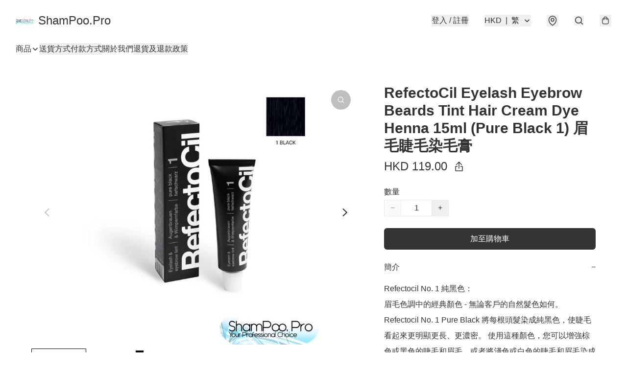

--- FILE ---
content_type: text/javascript
request_url: https://static.boutir.com/themes/modern/polyfill.ca3712d.js
body_size: 36080
content:
try{!function(){var t="undefined"!=typeof window?window:"undefined"!=typeof global?global:"undefined"!=typeof globalThis?globalThis:"undefined"!=typeof self?self:{},r=(new t.Error).stack;r&&(t._sentryDebugIds=t._sentryDebugIds||{},t._sentryDebugIds[r]="dc15b1d2-3cbc-456e-92d1-22ab507ea4d9",t._sentryDebugIdIdentifier="sentry-dbid-dc15b1d2-3cbc-456e-92d1-22ab507ea4d9")}()}catch(t){}!function(){try{("undefined"!=typeof window?window:"undefined"!=typeof global?global:"undefined"!=typeof globalThis?globalThis:"undefined"!=typeof self?self:{}).SENTRY_RELEASE={id:"2.50.1"}}catch(t){}}(),(self.webpackChunkmodern=self.webpackChunkmodern||[]).push([[8538],{30:(t,r,e)=>{var n=e(96893),o=e(23315),i=e(64466),a=e(3770),u=e(10380),c=e(57137);r.f=n&&!o?Object.defineProperties:function(t,r){a(t);for(var e,n=u(r),o=c(r),s=o.length,f=0;s>f;)i.f(t,e=o[f++],n[e]);return t}},154:(t,r,e)=>{var n=e(64212).charAt;t.exports=function(t,r,e){return r+(e?n(t,r).length:1)}},679:(t,r,e)=>{var n=e(33243),o=e(29800),i=n.Set,a=n.add;t.exports=function(t){var r=new i;return o(t,(function(t){a(r,t)})),r}},1402:(t,r,e)=>{var n=e(5613),o=e(79117);n({global:!0,forced:o.globalThis!==o},{globalThis:o})},1415:(t,r,e)=>{var n=e(5613),o=e(94361);n({target:"Set",proto:!0,real:!0,forced:!e(54471)("isSubsetOf",(function(t){return t}))},{isSubsetOf:o})},1942:t=>{t.exports=!1},2287:(t,r,e)=>{var n=e(39944),o=e(14188),i=e(80831),a=TypeError;t.exports=function(t,r){var e,u;if("string"===r&&o(e=t.toString)&&!i(u=n(e,t)))return u;if(o(e=t.valueOf)&&!i(u=n(e,t)))return u;if("string"!==r&&o(e=t.toString)&&!i(u=n(e,t)))return u;throw new a("Can't convert object to primitive value")}},2380:(t,r,e)=>{var n=e(5613),o=e(5234),i=e(83628),a=e(91786),u=e(50680);n({target:"Object",stat:!0,forced:o((function(){a(1)})),sham:!u},{getPrototypeOf:function(t){return a(i(t))}})},2432:(t,r,e)=>{e(92860)("iterator")},2989:(t,r,e)=>{var n=e(5613),o=e(39944),i=e(38873),a=e(44977),u=e(3770),c=e(96002),s=e(88500),f=e(20850)("every",TypeError);n({target:"Iterator",proto:!0,real:!0,forced:f},{every:function(t){u(this);try{a(t)}catch(t){s(this,"throw",t)}if(f)return o(f,this,t);var r=c(this),e=0;return!i(r,(function(r,n){if(!t(r,e++))return n()}),{IS_RECORD:!0,INTERRUPTED:!0}).stopped}})},3306:t=>{t.exports=function(t,r){}},3770:(t,r,e)=>{var n=e(80831),o=String,i=TypeError;t.exports=function(t){if(n(t))return t;throw new i(o(t)+" is not an object")}},4282:(t,r,e)=>{var n=e(79117),o=e(10746),i=e(74418),a=e(66209),u=e(48944),c=e(89809),s=n.Symbol,f=o("wks"),l=c?s.for||s:s&&s.withoutSetter||a;t.exports=function(t){return i(f,t)||(f[t]=u&&i(s,t)?s[t]:l("Symbol."+t)),f[t]}},4448:(t,r,e)=>{var n=e(5613),o=e(97528);n({target:"Set",proto:!0,real:!0,forced:!e(54471)("isSupersetOf",(function(t){return!t}))},{isSupersetOf:o})},4578:(t,r,e)=>{var n=e(16881);t.exports=n({}.isPrototypeOf)},4844:(t,r,e)=>{var n=e(96893),o=e(5234),i=e(16881),a=e(91786),u=e(57137),c=e(10380),s=i(e(74416).f),f=i([].push),l=n&&o((function(){var t=Object.create(null);return t[2]=2,!s(t,2)})),v=function(t){return function(r){for(var e,o=c(r),i=u(o),v=l&&null===a(o),p=i.length,h=0,d=[];p>h;)e=i[h++],n&&!(v?e in o:s(o,e))||f(d,t?[e,o[e]]:o[e]);return d}};t.exports={entries:v(!0),values:v(!1)}},5054:(t,r,e)=>{var n=e(71025),o=e(80831),i=e(39509),a=e(74121);t.exports=Object.setPrototypeOf||("__proto__"in{}?function(){var t,r=!1,e={};try{(t=n(Object.prototype,"__proto__","set"))(e,[]),r=e instanceof Array}catch(t){}return function(e,n){return i(e),a(n),o(e)?(r?t(e,n):e.__proto__=n,e):e}}():void 0)},5234:t=>{t.exports=function(t){try{return!!t()}catch(t){return!0}}},5305:(t,r,e)=>{var n=e(5613),o=e(34104).filter;n({target:"Array",proto:!0,forced:!e(10378)("filter")},{filter:function(t){return o(this,t,arguments.length>1?arguments[1]:void 0)}})},5604:(t,r,e)=>{var n=e(79117),o=e(14188);t.exports=function(t,r){return arguments.length<2?(e=n[t],o(e)?e:void 0):n[t]&&n[t][r];var e}},5613:(t,r,e)=>{var n=e(79117),o=e(9304).f,i=e(88088),a=e(97509),u=e(14798),c=e(98657),s=e(68489);t.exports=function(t,r){var e,f,l,v,p,h=t.target,d=t.global,g=t.stat;if(e=d?n:g?n[h]||u(h,{}):n[h]&&n[h].prototype)for(f in r){if(v=r[f],l=t.dontCallGetSet?(p=o(e,f))&&p.value:e[f],!s(d?f:h+(g?".":"#")+f,t.forced)&&void 0!==l){if(typeof v==typeof l)continue;c(v,l)}(t.sham||l&&l.sham)&&i(v,"sham",!0),a(e,f,v,t)}}},6032:(t,r,e)=>{var n=e(5604),o=e(14188),i=e(4578),a=e(89809),u=Object;t.exports=a?function(t){return"symbol"==typeof t}:function(t){var r=n("Symbol");return o(r)&&i(r.prototype,u(t))}},6501:(t,r,e)=>{var n=e(5613),o=e(34104).findIndex,i=e(95458),a="findIndex",u=!0;a in[]&&Array(1)[a]((function(){u=!1})),n({target:"Array",proto:!0,forced:u},{findIndex:function(t){return o(this,t,arguments.length>1?arguments[1]:void 0)}}),i(a)},7212:(t,r,e)=>{var n=e(5613),o=e(1942),i=e(16453),a=e(5234),u=e(5604),c=e(14188),s=e(97964),f=e(48787),l=e(97509),v=i&&i.prototype;if(n({target:"Promise",proto:!0,real:!0,forced:!!i&&a((function(){v.finally.call({then:function(){}},(function(){}))}))},{finally:function(t){var r=s(this,u("Promise")),e=c(t);return this.then(e?function(e){return f(r,t()).then((function(){return e}))}:t,e?function(e){return f(r,t()).then((function(){throw e}))}:t)}}),!o&&c(i)){var p=u("Promise").prototype.finally;v.finally!==p&&l(v,"finally",p,{unsafe:!0})}},7283:(t,r,e)=>{var n=e(4282)("iterator"),o=!1;try{var i=0,a={next:function(){return{done:!!i++}},return:function(){o=!0}};a[n]=function(){return this},Array.from(a,(function(){throw 2}))}catch(t){}t.exports=function(t,r){try{if(!r&&!o)return!1}catch(t){return!1}var e=!1;try{var i={};i[n]=function(){return{next:function(){return{done:e=!0}}}},t(i)}catch(t){}return e}},7678:(t,r,e)=>{var n=e(5613),o=e(5234),i=e(10380),a=e(9304).f,u=e(96893);n({target:"Object",stat:!0,forced:!u||o((function(){a(1)})),sham:!u},{getOwnPropertyDescriptor:function(t,r){return a(i(t),r)}})},8094:(t,r,e)=>{var n=e(5613),o=e(5234),i=e(83628),a=e(30290);n({target:"Date",proto:!0,arity:1,forced:o((function(){return null!==new Date(NaN).toJSON()||1!==Date.prototype.toJSON.call({toISOString:function(){return 1}})}))},{toJSON:function(t){var r=i(this),e=a(r,"number");return"number"!=typeof e||isFinite(e)?r.toISOString():null}})},8096:(t,r,e)=>{var n=e(96893),o=e(56676),i=e(38689),a=e(10997),u=e(43086).get,c=RegExp.prototype,s=TypeError;n&&o&&a(c,"dotAll",{configurable:!0,get:function(){if(this!==c){if("RegExp"===i(this))return!!u(this).dotAll;throw new s("Incompatible receiver, RegExp required")}}})},8697:(t,r,e)=>{var n=e(96893),o=e(79117),i=e(16881),a=e(68489),u=e(44166),c=e(88088),s=e(77065),f=e(25629).f,l=e(4578),v=e(30473),p=e(92618),h=e(23113),d=e(95976),g=e(78679),y=e(97509),x=e(5234),b=e(74418),m=e(43086).enforce,w=e(43900),S=e(4282),E=e(56676),O=e(74609),I=S("match"),T=o.RegExp,j=T.prototype,R=o.SyntaxError,A=i(j.exec),P=i("".charAt),k=i("".replace),N=i("".indexOf),C=i("".slice),D=/^\?<[^\s\d!#%&*+<=>@^][^\s!#%&*+<=>@^]*>/,F=/a/g,M=/a/g,_=new T(F)!==F,z=d.MISSED_STICKY,L=d.UNSUPPORTED_Y,U=n&&(!_||z||E||O||x((function(){return M[I]=!1,T(F)!==F||T(M)===M||"/a/i"!==String(T(F,"i"))})));if(a("RegExp",U)){for(var B=function(t,r){var e,n,o,i,a,f,d=l(j,this),g=v(t),y=void 0===r,x=[],w=t;if(!d&&g&&y&&t.constructor===B)return t;if((g||l(j,t))&&(t=t.source,y&&(r=h(w))),t=void 0===t?"":p(t),r=void 0===r?"":p(r),w=t,E&&"dotAll"in F&&(n=!!r&&N(r,"s")>-1)&&(r=k(r,/s/g,"")),e=r,z&&"sticky"in F&&(o=!!r&&N(r,"y")>-1)&&L&&(r=k(r,/y/g,"")),O&&(i=function(t){for(var r,e=t.length,n=0,o="",i=[],a=s(null),u=!1,c=!1,f=0,l="";n<=e;n++){if("\\"===(r=P(t,n)))r+=P(t,++n);else if("]"===r)u=!1;else if(!u)switch(!0){case"["===r:u=!0;break;case"("===r:if(o+=r,"?:"===C(t,n+1,n+3))continue;A(D,C(t,n+1))&&(n+=2,c=!0),f++;continue;case">"===r&&c:if(""===l||b(a,l))throw new R("Invalid capture group name");a[l]=!0,i[i.length]=[l,f],c=!1,l="";continue}c?l+=r:o+=r}return[o,i]}(t),t=i[0],x=i[1]),a=u(T(t,r),d?this:j,B),(n||o||x.length)&&(f=m(a),n&&(f.dotAll=!0,f.raw=B(function(t){for(var r,e=t.length,n=0,o="",i=!1;n<=e;n++)"\\"!==(r=P(t,n))?i||"."!==r?("["===r?i=!0:"]"===r&&(i=!1),o+=r):o+="[\\s\\S]":o+=r+P(t,++n);return o}(t),e)),o&&(f.sticky=!0),x.length&&(f.groups=x)),t!==w)try{c(a,"source",""===w?"(?:)":w)}catch(t){}return a},W=f(T),G=0;W.length>G;)g(B,T,W[G++]);j.constructor=B,B.prototype=j,y(o,"RegExp",B,{constructor:!0})}w("RegExp")},8737:(t,r,e)=>{var n=e(5613),o=e(64947);n({target:"Date",proto:!0,forced:Date.prototype.toISOString!==o},{toISOString:o})},9225:(t,r,e)=>{var n=e(5613),o=e(58317);n({target:"String",proto:!0,forced:e(53654)("link")},{link:function(t){return o(this,"a","href",t)}})},9295:(t,r,e)=>{var n=e(27825),o=Math.floor,i=function(t,r){var e=t.length;if(e<8)for(var a,u,c=1;c<e;){for(u=c,a=t[c];u&&r(t[u-1],a)>0;)t[u]=t[--u];u!==c++&&(t[u]=a)}else for(var s=o(e/2),f=i(n(t,0,s),r),l=i(n(t,s),r),v=f.length,p=l.length,h=0,d=0;h<v||d<p;)t[h+d]=h<v&&d<p?r(f[h],l[d])<=0?f[h++]:l[d++]:h<v?f[h++]:l[d++];return t};t.exports=i},9304:(t,r,e)=>{var n=e(96893),o=e(39944),i=e(74416),a=e(39123),u=e(10380),c=e(42344),s=e(74418),f=e(39622),l=Object.getOwnPropertyDescriptor;r.f=n?l:function(t,r){if(t=u(t),r=c(r),f)try{return l(t,r)}catch(t){}if(s(t,r))return a(!o(i.f,t,r),t[r])}},9383:(t,r,e)=>{var n=e(52037).IteratorPrototype,o=e(77065),i=e(39123),a=e(93754),u=e(49164),c=function(){return this};t.exports=function(t,r,e,s){var f=r+" Iterator";return t.prototype=o(n,{next:i(+!s,e)}),a(t,f,!1,!0),u[f]=c,t}},10206:(t,r,e)=>{var n=e(96893),o=e(95976).MISSED_STICKY,i=e(38689),a=e(10997),u=e(43086).get,c=RegExp.prototype,s=TypeError;n&&o&&a(c,"sticky",{configurable:!0,get:function(){if(this!==c){if("RegExp"===i(this))return!!u(this).sticky;throw new s("Incompatible receiver, RegExp required")}}})},10378:(t,r,e)=>{var n=e(5234),o=e(4282),i=e(63008),a=o("species");t.exports=function(t){return i>=51||!n((function(){var r=[];return(r.constructor={})[a]=function(){return{foo:1}},1!==r[t](Boolean).foo}))}},10380:(t,r,e)=>{var n=e(47568),o=e(39509);t.exports=function(t){return n(o(t))}},10568:(t,r,e)=>{var n=e(92735).PROPER,o=e(97509),i=e(3770),a=e(92618),u=e(5234),c=e(23113),s="toString",f=RegExp.prototype,l=f[s],v=u((function(){return"/a/b"!==l.call({source:"a",flags:"b"})})),p=n&&l.name!==s;(v||p)&&o(f,s,(function(){var t=i(this);return"/"+a(t.source)+"/"+a(c(t))}),{unsafe:!0})},10746:(t,r,e)=>{var n=e(62694);t.exports=function(t,r){return n[t]||(n[t]=r||{})}},10865:(t,r,e)=>{e(54267),e(15528),e(44348),e(17174),e(84168),e(28235)},10997:(t,r,e)=>{var n=e(74530),o=e(64466);t.exports=function(t,r,e){return e.get&&n(e.get,r,{getter:!0}),e.set&&n(e.set,r,{setter:!0}),o.f(t,r,e)}},11011:(t,r,e)=>{var n=e(64212).charAt,o=e(92618),i=e(43086),a=e(83217),u=e(76224),c="String Iterator",s=i.set,f=i.getterFor(c);a(String,"String",(function(t){s(this,{type:c,string:o(t),index:0})}),(function(){var t,r=f(this),e=r.string,o=r.index;return o>=e.length?u(void 0,!0):(t=n(e,o),r.index+=t.length,u(t,!1))}))},11078:(t,r,e)=>{var n=e(79117),o=e(98060),i=e(38689),a=function(t){return o.slice(0,t.length)===t};t.exports=a("Bun/")?"BUN":a("Cloudflare-Workers")?"CLOUDFLARE":a("Deno/")?"DENO":a("Node.js/")?"NODE":n.Bun&&"string"==typeof Bun.version?"BUN":n.Deno&&"object"==typeof Deno.version?"DENO":"process"===i(n.process)?"NODE":n.window&&n.document?"BROWSER":"REST"},11264:(t,r,e)=>{var n=e(5613),o=e(50336),i=e(83628),a=e(69389),u=e(76744),c=e(75022);n({target:"Array",proto:!0},{flat:function(){var t=arguments.length?arguments[0]:void 0,r=i(this),e=a(r),n=c(r,0);return n.length=o(n,r,r,e,0,void 0===t?1:u(t)),n}})},11875:(t,r,e)=>{var n=e(5613),o=e(86859);n({target:"Array",stat:!0,forced:!e(7283)((function(t){Array.from(t)}))},{from:o})},11927:(t,r,e)=>{var n=e(5234),o=e(80831),i=e(38689),a=e(65469),u=Object.isExtensible,c=n((function(){u(1)}));t.exports=c||a?function(t){return!!o(t)&&((!a||"ArrayBuffer"!==i(t))&&(!u||u(t)))}:u},12266:(t,r,e)=>{var n=e(5613),o=e(39944),i=e(44977),a=e(3770),u=e(96002),c=e(32331),s=e(34412),f=e(1942),l=e(88500),v=e(59475),p=e(20850),h=!f&&!v("filter",(function(){})),d=!f&&!h&&p("filter",TypeError),g=f||h||d,y=c((function(){for(var t,r,e=this.iterator,n=this.predicate,i=this.next;;){if(t=a(o(i,e)),this.done=!!t.done)return;if(r=t.value,s(e,n,[r,this.counter++],!0))return r}}));n({target:"Iterator",proto:!0,real:!0,forced:g},{filter:function(t){a(this);try{i(t)}catch(t){l(this,"throw",t)}return d?o(d,this,t):new y(u(this),{predicate:t})}})},12353:(t,r,e)=>{var n=e(5613),o=e(4844).values;n({target:"Object",stat:!0},{values:function(t){return o(t)}})},12913:(t,r,e)=>{var n=e(44977),o=e(44318);t.exports=function(t,r){var e=t[r];return o(e)?void 0:n(e)}},13029:(t,r,e)=>{var n=e(16881),o=e(14188),i=e(62694),a=n(Function.toString);o(i.inspectSource)||(i.inspectSource=function(t){return a(t)}),t.exports=i.inspectSource},13174:t=>{var r=String;t.exports=function(t){try{return r(t)}catch(t){return"Object"}}},13721:(t,r,e)=>{var n=e(42937),o=e(33243),i=e(87173),a=e(55558),u=e(29800),c=e(37032),s=o.Set,f=o.add,l=o.has;t.exports=function(t){var r=n(this),e=a(t),o=new s;return i(r)>e.size?c(e.getIterator(),(function(t){l(r,t)&&f(o,t)})):u(r,(function(t){e.includes(t)&&f(o,t)})),o}},14183:(t,r,e)=>{e(5613)({target:"Object",stat:!0},{is:e(97501)})},14188:t=>{var r="object"==typeof document&&document.all;t.exports=void 0===r&&void 0!==r?function(t){return"function"==typeof t||t===r}:function(t){return"function"==typeof t}},14224:(t,r,e)=>{var n=e(96893),o=e(26719),i=TypeError,a=Object.getOwnPropertyDescriptor,u=n&&!function(){if(void 0!==this)return!0;try{Object.defineProperty([],"length",{writable:!1}).length=1}catch(t){return t instanceof TypeError}}();t.exports=u?function(t,r){if(o(t)&&!a(t,"length").writable)throw new i("Cannot set read only .length");return t.length=r}:function(t,r){return t.length=r}},14293:(t,r,e)=>{var n=e(40646),o=e(39944),i=e(16881),a=e(40467),u=e(5234),c=e(3770),s=e(14188),f=e(80831),l=e(76744),v=e(97611),p=e(92618),h=e(39509),d=e(154),g=e(12913),y=e(51113),x=e(23113),b=e(14721),m=e(4282)("replace"),w=Math.max,S=Math.min,E=i([].concat),O=i([].push),I=i("".indexOf),T=i("".slice),j="$0"==="a".replace(/./,"$0"),R=!!/./[m]&&""===/./[m]("a","$0");a("replace",(function(t,r,e){var i=R?"$":"$0";return[function(t,e){var n=h(this),i=f(t)?g(t,m):void 0;return i?o(i,t,n,e):o(r,p(n),t,e)},function(t,o){var a=c(this),u=p(t);if("string"==typeof o&&-1===I(o,i)&&-1===I(o,"$<")){var f=e(r,a,u,o);if(f.done)return f.value}var h=s(o);h||(o=p(o));var g,m=p(x(a)),j=-1!==I(m,"g");j&&(g=-1!==I(m,"u"),a.lastIndex=0);for(var R,A=[];null!==(R=b(a,u))&&(O(A,R),j);){""===p(R[0])&&(a.lastIndex=d(u,v(a.lastIndex),g))}for(var P,k="",N=0,C=0;C<A.length;C++){for(var D,F=p((R=A[C])[0]),M=w(S(l(R.index),u.length),0),_=[],z=1;z<R.length;z++)O(_,void 0===(P=R[z])?P:String(P));var L=R.groups;if(h){var U=E([F],_,M,u);void 0!==L&&O(U,L),D=p(n(o,void 0,U))}else D=y(F,u,M,_,L,o);M>=N&&(k+=T(u,N,M)+D,N=M+F.length)}return k+T(u,N)}]}),!!u((function(){var t=/./;return t.exec=function(){var t=[];return t.groups={a:"7"},t},"7"!=="".replace(t,"$<a>")}))||!j||R)},14425:(t,r,e)=>{var n=e(92735).PROPER,o=e(5234),i=e(39209);t.exports=function(t){return o((function(){return!!i[t]()||"​᠎"!=="​᠎"[t]()||n&&i[t].name!==t}))}},14578:t=>{var r=TypeError;t.exports=function(t){if(t>9007199254740991)throw r("Maximum allowed index exceeded");return t}},14582:(t,r,e)=>{var n=e(5234),o=e(39123);t.exports=!n((function(){var t=new Error("a");return!("stack"in t)||(Object.defineProperty(t,"stack",o(1,7)),7!==t.stack)}))},14721:(t,r,e)=>{var n=e(39944),o=e(3770),i=e(14188),a=e(38689),u=e(29342),c=TypeError;t.exports=function(t,r){var e=t.exec;if(i(e)){var s=n(e,t,r);return null!==s&&o(s),s}if("RegExp"===a(t))return n(u,t,r);throw new c("RegExp#exec called on incompatible receiver")}},14798:(t,r,e)=>{var n=e(79117),o=Object.defineProperty;t.exports=function(t,r){try{o(n,t,{value:r,configurable:!0,writable:!0})}catch(e){n[t]=r}return r}},15528:(t,r,e)=>{var n=e(5613),o=e(39944),i=e(44977),a=e(59444),u=e(96042),c=e(38873);n({target:"Promise",stat:!0,forced:e(76292)},{all:function(t){var r=this,e=a.f(r),n=e.resolve,s=e.reject,f=u((function(){var e=i(r.resolve),a=[],u=0,f=1;c(t,(function(t){var i=u++,c=!1;f++,o(e,r,t).then((function(t){c||(c=!0,a[i]=t,--f||n(a))}),s)})),--f||n(a)}));return f.error&&s(f.value),e.promise}})},15669:(t,r,e)=>{e(36351)("WeakSet",(function(t){return function(){return t(this,arguments.length?arguments[0]:void 0)}}),e(73912))},16347:(t,r,e)=>{var n=e(98060);t.exports=/(?:ipad|iphone|ipod).*applewebkit/i.test(n)},16411:(t,r,e)=>{var n=e(5613),o=e(5234),i=e(26719),a=e(80831),u=e(83628),c=e(69389),s=e(14578),f=e(94417),l=e(75022),v=e(10378),p=e(4282),h=e(63008),d=p("isConcatSpreadable"),g=h>=51||!o((function(){var t=[];return t[d]=!1,t.concat()[0]!==t})),y=function(t){if(!a(t))return!1;var r=t[d];return void 0!==r?!!r:i(t)};n({target:"Array",proto:!0,arity:1,forced:!g||!v("concat")},{concat:function(t){var r,e,n,o,i,a=u(this),v=l(a,0),p=0;for(r=-1,n=arguments.length;r<n;r++)if(y(i=-1===r?a:arguments[r]))for(o=c(i),s(p+o),e=0;e<o;e++,p++)e in i&&f(v,p,i[e]);else s(p+1),f(v,p++,i);return v.length=p,v}})},16453:(t,r,e)=>{var n=e(79117);t.exports=n.Promise},16577:(t,r,e)=>{var n=e(48944);t.exports=n&&!!Symbol.for&&!!Symbol.keyFor},16712:(t,r,e)=>{var n=e(80831);t.exports=function(t){return n(t)||null===t}},16881:(t,r,e)=>{var n=e(89055),o=Function.prototype,i=o.call,a=n&&o.bind.bind(i,i);t.exports=n?a:function(t){return function(){return i.apply(t,arguments)}}},17093:(t,r,e)=>{var n=e(39944),o=e(5604),i=e(4282),a=e(97509);t.exports=function(){var t=o("Symbol"),r=t&&t.prototype,e=r&&r.valueOf,u=i("toPrimitive");r&&!r[u]&&a(r,u,(function(t){return n(e,this)}),{arity:1})}},17152:(t,r,e)=>{var n=e(5613),o=e(79117),i=e(39944),a=e(16881),u=e(1942),c=e(96893),s=e(48944),f=e(5234),l=e(74418),v=e(4578),p=e(3770),h=e(10380),d=e(42344),g=e(92618),y=e(39123),x=e(77065),b=e(57137),m=e(25629),w=e(43701),S=e(30156),E=e(9304),O=e(64466),I=e(30),T=e(74416),j=e(97509),R=e(10997),A=e(10746),P=e(40168),k=e(67588),N=e(66209),C=e(4282),D=e(90346),F=e(92860),M=e(17093),_=e(93754),z=e(43086),L=e(34104).forEach,U=P("hidden"),B="Symbol",W="prototype",G=z.set,$=z.getterFor(B),V=Object[W],H=o.Symbol,Y=H&&H[W],K=o.RangeError,q=o.TypeError,J=o.QObject,X=E.f,Z=O.f,Q=w.f,tt=T.f,rt=a([].push),et=A("symbols"),nt=A("op-symbols"),ot=A("wks"),it=!J||!J[W]||!J[W].findChild,at=function(t,r,e){var n=X(V,r);n&&delete V[r],Z(t,r,e),n&&t!==V&&Z(V,r,n)},ut=c&&f((function(){return 7!==x(Z({},"a",{get:function(){return Z(this,"a",{value:7}).a}})).a}))?at:Z,ct=function(t,r){var e=et[t]=x(Y);return G(e,{type:B,tag:t,description:r}),c||(e.description=r),e},st=function(t,r,e){t===V&&st(nt,r,e),p(t);var n=d(r);return p(e),l(et,n)?(e.enumerable?(l(t,U)&&t[U][n]&&(t[U][n]=!1),e=x(e,{enumerable:y(0,!1)})):(l(t,U)||Z(t,U,y(1,x(null))),t[U][n]=!0),ut(t,n,e)):Z(t,n,e)},ft=function(t,r){p(t);var e=h(r),n=b(e).concat(ht(e));return L(n,(function(r){c&&!i(lt,e,r)||st(t,r,e[r])})),t},lt=function(t){var r=d(t),e=i(tt,this,r);return!(this===V&&l(et,r)&&!l(nt,r))&&(!(e||!l(this,r)||!l(et,r)||l(this,U)&&this[U][r])||e)},vt=function(t,r){var e=h(t),n=d(r);if(e!==V||!l(et,n)||l(nt,n)){var o=X(e,n);return!o||!l(et,n)||l(e,U)&&e[U][n]||(o.enumerable=!0),o}},pt=function(t){var r=Q(h(t)),e=[];return L(r,(function(t){l(et,t)||l(k,t)||rt(e,t)})),e},ht=function(t){var r=t===V,e=Q(r?nt:h(t)),n=[];return L(e,(function(t){!l(et,t)||r&&!l(V,t)||rt(n,et[t])})),n};s||(j(Y=(H=function(){if(v(Y,this))throw new q("Symbol is not a constructor");var t=arguments.length&&void 0!==arguments[0]?g(arguments[0]):void 0,r=N(t),e=function(t){var n=void 0===this?o:this;n===V&&i(e,nt,t),l(n,U)&&l(n[U],r)&&(n[U][r]=!1);var a=y(1,t);try{ut(n,r,a)}catch(t){if(!(t instanceof K))throw t;at(n,r,a)}};return c&&it&&ut(V,r,{configurable:!0,set:e}),ct(r,t)})[W],"toString",(function(){return $(this).tag})),j(H,"withoutSetter",(function(t){return ct(N(t),t)})),T.f=lt,O.f=st,I.f=ft,E.f=vt,m.f=w.f=pt,S.f=ht,D.f=function(t){return ct(C(t),t)},c&&(R(Y,"description",{configurable:!0,get:function(){return $(this).description}}),u||j(V,"propertyIsEnumerable",lt,{unsafe:!0}))),n({global:!0,constructor:!0,wrap:!0,forced:!s,sham:!s},{Symbol:H}),L(b(ot),(function(t){F(t)})),n({target:B,stat:!0,forced:!s},{useSetter:function(){it=!0},useSimple:function(){it=!1}}),n({target:"Object",stat:!0,forced:!s,sham:!c},{create:function(t,r){return void 0===r?x(t):ft(x(t),r)},defineProperty:st,defineProperties:ft,getOwnPropertyDescriptor:vt}),n({target:"Object",stat:!0,forced:!s},{getOwnPropertyNames:pt}),M(),_(H,B),k[U]=!0},17174:(t,r,e)=>{var n=e(5613),o=e(39944),i=e(44977),a=e(59444),u=e(96042),c=e(38873);n({target:"Promise",stat:!0,forced:e(76292)},{race:function(t){var r=this,e=a.f(r),n=e.reject,s=u((function(){var a=i(r.resolve);c(t,(function(t){o(a,r,t).then(e.resolve,n)}))}));return s.error&&n(s.value),e.promise}})},17340:(t,r,e)=>{var n=e(98060).match(/AppleWebKit\/(\d+)\./);t.exports=!!n&&+n[1]},17403:(t,r,e)=>{var n=e(5613),o=e(16881),i=e(76744),a=e(65881),u=e(79380),c=e(5234),s=RangeError,f=String,l=Math.floor,v=o(u),p=o("".slice),h=o(1.1.toFixed),d=function(t,r,e){return 0===r?e:r%2==1?d(t,r-1,e*t):d(t*t,r/2,e)},g=function(t,r,e){for(var n=-1,o=e;++n<6;)o+=r*t[n],t[n]=o%1e7,o=l(o/1e7)},y=function(t,r){for(var e=6,n=0;--e>=0;)n+=t[e],t[e]=l(n/r),n=n%r*1e7},x=function(t){for(var r=6,e="";--r>=0;)if(""!==e||0===r||0!==t[r]){var n=f(t[r]);e=""===e?n:e+v("0",7-n.length)+n}return e};n({target:"Number",proto:!0,forced:c((function(){return"0.000"!==h(8e-5,3)||"1"!==h(.9,0)||"1.25"!==h(1.255,2)||"1000000000000000128"!==h(0xde0b6b3a7640080,0)}))||!c((function(){h({})}))},{toFixed:function(t){var r,e,n,o,u=a(this),c=i(t),l=[0,0,0,0,0,0],h="",b="0";if(c<0||c>20)throw new s("Incorrect fraction digits");if(u!=u)return"NaN";if(u<=-1e21||u>=1e21)return f(u);if(u<0&&(h="-",u=-u),u>1e-21)if(e=(r=function(t){for(var r=0,e=t;e>=4096;)r+=12,e/=4096;for(;e>=2;)r+=1,e/=2;return r}(u*d(2,69,1))-69)<0?u*d(2,-r,1):u/d(2,r,1),e*=4503599627370496,(r=52-r)>0){for(g(l,0,e),n=c;n>=7;)g(l,1e7,0),n-=7;for(g(l,d(10,n,1),0),n=r-1;n>=23;)y(l,1<<23),n-=23;y(l,1<<n),g(l,1,1),y(l,2),b=x(l)}else g(l,0,e),g(l,1<<-r,0),b=x(l)+v("0",c);return b=c>0?h+((o=b.length)<=c?"0."+v("0",c-o)+b:p(b,0,o-c)+"."+p(b,o-c)):h+b}})},18867:(t,r,e)=>{var n=e(79117),o=e(39429),i=e(87463),a=e(57500),u=e(88088),c=function(t){if(t&&t.forEach!==a)try{u(t,"forEach",a)}catch(r){t.forEach=a}};for(var s in o)o[s]&&c(n[s]&&n[s].prototype);c(i)},18981:(t,r,e)=>{var n=e(5613),o=e(34104).map;n({target:"Array",proto:!0,forced:!e(10378)("map")},{map:function(t){return o(this,t,arguments.length>1?arguments[1]:void 0)}})},20850:(t,r,e)=>{var n=e(79117);t.exports=function(t,r){var e=n.Iterator,o=e&&e.prototype,i=o&&o[t],a=!1;if(i)try{i.call({next:function(){return{done:!0}},return:function(){a=!0}},-1)}catch(t){t instanceof r||(a=!1)}if(!a)return i}},21018:(t,r,e)=>{var n=e(5613),o=e(99978);n({target:"Set",proto:!0,real:!0,forced:!e(54471)("isDisjointFrom",(function(t){return!t}))},{isDisjointFrom:o})},21130:(t,r,e)=>{e(36351)("Set",(function(t){return function(){return t(this,arguments.length?arguments[0]:void 0)}}),e(63231))},21843:(t,r,e)=>{var n=e(16881),o=e(74418),i=e(10380),a=e(81458).indexOf,u=e(67588),c=n([].push);t.exports=function(t,r){var e,n=i(t),s=0,f=[];for(e in n)!o(u,e)&&o(n,e)&&c(f,e);for(;r.length>s;)o(n,e=r[s++])&&(~a(f,e)||c(f,e));return f}},23113:(t,r,e)=>{var n=e(39944),o=e(74418),i=e(4578),a=e(72306),u=e(34932),c=RegExp.prototype;t.exports=a.correct?function(t){return t.flags}:function(t){return a.correct||!i(c,t)||o(t,"flags")?t.flags:n(u,t)}},23315:(t,r,e)=>{var n=e(96893),o=e(5234);t.exports=n&&o((function(){return 42!==Object.defineProperty((function(){}),"prototype",{value:42,writable:!1}).prototype}))},25629:(t,r,e)=>{var n=e(21843),o=e(61274).concat("length","prototype");r.f=Object.getOwnPropertyNames||function(t){return n(t,o)}},26719:(t,r,e)=>{var n=e(38689);t.exports=Array.isArray||function(t){return"Array"===n(t)}},27011:(t,r,e)=>{var n=e(5613),o=e(50336),i=e(44977),a=e(83628),u=e(69389),c=e(75022);n({target:"Array",proto:!0},{flatMap:function(t){var r,e=a(this),n=u(e);return i(t),(r=c(e,0)).length=o(r,e,e,n,0,1,t,arguments.length>1?arguments[1]:void 0),r}})},27270:(t,r,e)=>{var n=e(5613),o=e(5604),i=e(40646),a=e(46435),u=e(91361),c=e(3770),s=e(80831),f=e(77065),l=e(5234),v=o("Reflect","construct"),p=Object.prototype,h=[].push,d=l((function(){function t(){}return!(v((function(){}),[],t)instanceof t)})),g=!l((function(){v((function(){}))})),y=d||g;n({target:"Reflect",stat:!0,forced:y,sham:y},{construct:function(t,r){u(t),c(r);var e=arguments.length<3?t:u(arguments[2]);if(g&&!d)return v(t,r,e);if(t===e){switch(r.length){case 0:return new t;case 1:return new t(r[0]);case 2:return new t(r[0],r[1]);case 3:return new t(r[0],r[1],r[2]);case 4:return new t(r[0],r[1],r[2],r[3])}var n=[null];return i(h,n,r),new(i(a,t,n))}var o=e.prototype,l=f(s(o)?o:p),y=i(t,l,r);return s(y)?y:l}})},27301:(t,r,e)=>{var n=e(79117),o=e(16453),i=e(14188),a=e(68489),u=e(13029),c=e(4282),s=e(11078),f=e(1942),l=e(63008),v=o&&o.prototype,p=c("species"),h=!1,d=i(n.PromiseRejectionEvent),g=a("Promise",(function(){var t=u(o),r=t!==String(o);if(!r&&66===l)return!0;if(f&&(!v.catch||!v.finally))return!0;if(!l||l<51||!/native code/.test(t)){var e=new o((function(t){t(1)})),n=function(t){t((function(){}),(function(){}))};if((e.constructor={})[p]=n,!(h=e.then((function(){}))instanceof n))return!0}return!(r||"BROWSER"!==s&&"DENO"!==s||d)}));t.exports={CONSTRUCTOR:g,REJECTION_EVENT:d,SUBCLASSING:h}},27420:t=>{t.exports=function(t){try{var r=new Set,e={size:0,has:function(){return!0},keys:function(){return Object.defineProperty({},"next",{get:function(){return r.clear(),r.add(4),function(){return{done:!0}}}})}},n=r[t](e);return 1===n.size&&4===n.values().next().value}catch(t){return!1}}},27534:(t,r,e)=>{var n=e(5613),o=e(83628),i=e(69389),a=e(14224),u=e(81305),c=e(14578);n({target:"Array",proto:!0,arity:1,forced:1!==[].unshift(0)||!function(){try{Object.defineProperty([],"length",{writable:!1}).unshift()}catch(t){return t instanceof TypeError}}()},{unshift:function(t){var r=o(this),e=i(r),n=arguments.length;if(n){c(e+n);for(var s=e;s--;){var f=s+n;s in r?r[f]=r[s]:u(r,f)}for(var l=0;l<n;l++)r[l]=arguments[l]}return a(r,e+n)}})},27825:(t,r,e)=>{var n=e(16881);t.exports=n([].slice)},27968:(t,r,e)=>{var n=e(5613),o=e(84243);n({global:!0,forced:parseFloat!==o},{parseFloat:o})},28146:(t,r,e)=>{var n=e(4282),o=e(49164),i=n("iterator"),a=Array.prototype;t.exports=function(t){return void 0!==t&&(o.Array===t||a[i]===t)}},28235:(t,r,e)=>{var n=e(5613),o=e(5604),i=e(1942),a=e(16453),u=e(27301).CONSTRUCTOR,c=e(48787),s=o("Promise"),f=i&&!u;n({target:"Promise",stat:!0,forced:i||u},{resolve:function(t){return c(f&&this===s?a:this,t)}})},28715:(t,r,e)=>{var n=e(5613),o=e(39944),i=e(16881),a=e(39509),u=e(14188),c=e(80831),s=e(30473),f=e(92618),l=e(12913),v=e(23113),p=e(51113),h=e(4282),d=e(1942),g=h("replace"),y=TypeError,x=i("".indexOf),b=i("".replace),m=i("".slice),w=Math.max;n({target:"String",proto:!0},{replaceAll:function(t,r){var e,n,i,h,S,E,O,I,T,j,R=a(this),A=0,P="";if(c(t)){if((e=s(t))&&(n=f(a(v(t))),!~x(n,"g")))throw new y("`.replaceAll` does not allow non-global regexes");if(i=l(t,g))return o(i,t,R,r);if(d&&e)return b(f(R),t,r)}for(h=f(R),S=f(t),(E=u(r))||(r=f(r)),O=S.length,I=w(1,O),T=x(h,S);-1!==T;)j=E?f(r(S,T,h)):p(S,h,T,[],void 0,r),P+=m(h,A,T)+j,A=T+O,T=T+I>h.length?-1:x(h,S,T+I);return A<h.length&&(P+=m(h,A)),P}})},29342:(t,r,e)=>{var n,o,i=e(39944),a=e(16881),u=e(92618),c=e(34932),s=e(95976),f=e(10746),l=e(77065),v=e(43086).get,p=e(56676),h=e(74609),d=f("native-string-replace",String.prototype.replace),g=RegExp.prototype.exec,y=g,x=a("".charAt),b=a("".indexOf),m=a("".replace),w=a("".slice),S=(o=/b*/g,i(g,n=/a/,"a"),i(g,o,"a"),0!==n.lastIndex||0!==o.lastIndex),E=s.BROKEN_CARET,O=void 0!==/()??/.exec("")[1];(S||O||E||p||h)&&(y=function(t){var r,e,n,o,a,s,f,p=this,h=v(p),I=u(t),T=h.raw;if(T)return T.lastIndex=p.lastIndex,r=i(y,T,I),p.lastIndex=T.lastIndex,r;var j=h.groups,R=E&&p.sticky,A=i(c,p),P=p.source,k=0,N=I;if(R&&(A=m(A,"y",""),-1===b(A,"g")&&(A+="g"),N=w(I,p.lastIndex),p.lastIndex>0&&(!p.multiline||p.multiline&&"\n"!==x(I,p.lastIndex-1))&&(P="(?: "+P+")",N=" "+N,k++),e=new RegExp("^(?:"+P+")",A)),O&&(e=new RegExp("^"+P+"$(?!\\s)",A)),S&&(n=p.lastIndex),o=i(g,R?e:p,N),R?o?(o.input=w(o.input,k),o[0]=w(o[0],k),o.index=p.lastIndex,p.lastIndex+=o[0].length):p.lastIndex=0:S&&o&&(p.lastIndex=p.global?o.index+o[0].length:n),O&&o&&o.length>1&&i(d,o[0],e,(function(){for(a=1;a<arguments.length-2;a++)void 0===arguments[a]&&(o[a]=void 0)})),o&&j)for(o.groups=s=l(null),a=0;a<j.length;a++)s[(f=j[a])[0]]=o[f[1]];return o}),t.exports=y},29793:(t,r,e)=>{e(68747)},29800:(t,r,e)=>{var n=e(16881),o=e(37032),i=e(33243),a=i.Set,u=i.proto,c=n(u.forEach),s=n(u.keys),f=s(new a).next;t.exports=function(t,r,e){return e?o({iterator:s(t),next:f},r):c(t,r)}},29911:(t,r,e)=>{e(5613)({target:"Array",stat:!0},{isArray:e(26719)})},30156:(t,r)=>{r.f=Object.getOwnPropertySymbols},30290:(t,r,e)=>{var n=e(39944),o=e(80831),i=e(6032),a=e(12913),u=e(2287),c=e(4282),s=TypeError,f=c("toPrimitive");t.exports=function(t,r){if(!o(t)||i(t))return t;var e,c=a(t,f);if(c){if(void 0===r&&(r="default"),e=n(c,t,r),!o(e)||i(e))return e;throw new s("Can't convert object to primitive value")}return void 0===r&&(r="number"),u(t,r)}},30473:(t,r,e)=>{var n=e(80831),o=e(38689),i=e(4282)("match");t.exports=function(t){var r;return n(t)&&(void 0!==(r=t[i])?!!r:"RegExp"===o(t))}},30836:(t,r,e)=>{var n=e(30473),o=TypeError;t.exports=function(t){if(n(t))throw new o("The method doesn't accept regular expressions");return t}},30982:(t,r,e)=>{var n=e(16881),o=e(97611),i=e(92618),a=e(79380),u=e(39509),c=n(a),s=n("".slice),f=Math.ceil,l=function(t){return function(r,e,n){var a,l,v=i(u(r)),p=o(e),h=v.length,d=void 0===n?" ":i(n);return p<=h||""===d?v:((l=c(d,f((a=p-h)/d.length))).length>a&&(l=s(l,0,a)),t?v+l:l+v)}};t.exports={start:l(!1),end:l(!0)}},31657:(t,r,e)=>{var n=e(42937),o=e(33243),i=e(679),a=e(55558),u=e(37032),c=o.add,s=o.has,f=o.remove;t.exports=function(t){var r=n(this),e=a(t).getIterator(),o=i(r);return u(e,(function(t){s(r,t)?f(o,t):c(o,t)})),o}},31759:(t,r,e)=>{var n=e(5613),o=e(49364);n({global:!0,forced:parseInt!==o},{parseInt:o})},32222:(t,r,e)=>{var n=e(98060).match(/firefox\/(\d+)/i);t.exports=!!n&&+n[1]},32331:(t,r,e)=>{var n=e(39944),o=e(77065),i=e(88088),a=e(74320),u=e(4282),c=e(43086),s=e(12913),f=e(52037).IteratorPrototype,l=e(76224),v=e(88500),p=e(75366),h=u("toStringTag"),d="IteratorHelper",g="WrapForValidIterator",y="normal",x="throw",b=c.set,m=function(t){var r=c.getterFor(t?g:d);return a(o(f),{next:function(){var e=r(this);if(t)return e.nextHandler();if(e.done)return l(void 0,!0);try{var n=e.nextHandler();return e.returnHandlerResult?n:l(n,e.done)}catch(t){throw e.done=!0,t}},return:function(){var e=r(this),o=e.iterator;if(e.done=!0,t){var i=s(o,"return");return i?n(i,o):l(void 0,!0)}if(e.inner)try{v(e.inner.iterator,y)}catch(t){return v(o,x,t)}if(e.openIters)try{p(e.openIters,y)}catch(t){return v(o,x,t)}return o&&v(o,y),l(void 0,!0)}})},w=m(!0),S=m(!1);i(S,h,"Iterator Helper"),t.exports=function(t,r,e){var n=function(n,o){o?(o.iterator=n.iterator,o.next=n.next):o=n,o.type=r?g:d,o.returnHandlerResult=!!e,o.nextHandler=t,o.counter=0,o.done=!1,b(this,o)};return n.prototype=r?w:S,n}},33243:(t,r,e)=>{var n=e(16881),o=Set.prototype;t.exports={Set,add:n(o.add),has:n(o.has),remove:n(o.delete),proto:o}},33873:(t,r,e)=>{var n=e(10380),o=e(95458),i=e(49164),a=e(43086),u=e(64466).f,c=e(83217),s=e(76224),f=e(1942),l=e(96893),v="Array Iterator",p=a.set,h=a.getterFor(v);t.exports=c(Array,"Array",(function(t,r){p(this,{type:v,target:n(t),index:0,kind:r})}),(function(){var t=h(this),r=t.target,e=t.index++;if(!r||e>=r.length)return t.target=null,s(void 0,!0);switch(t.kind){case"keys":return s(e,!1);case"values":return s(r[e],!1)}return s([e,r[e]],!1)}),"values");var d=i.Arguments=i.Array;if(o("keys"),o("values"),o("entries"),!f&&l&&"values"!==d.name)try{u(d,"name",{value:"values"})}catch(t){}},33975:(t,r,e)=>{var n=e(5613),o=e(16881),i=e(44977),a=e(83628),u=e(69389),c=e(81305),s=e(92618),f=e(5234),l=e(9295),v=e(55397),p=e(32222),h=e(84598),d=e(63008),g=e(17340),y=[],x=o(y.sort),b=o(y.push),m=f((function(){y.sort(void 0)})),w=f((function(){y.sort(null)})),S=v("sort"),E=!f((function(){if(d)return d<70;if(!(p&&p>3)){if(h)return!0;if(g)return g<603;var t,r,e,n,o="";for(t=65;t<76;t++){switch(r=String.fromCharCode(t),t){case 66:case 69:case 70:case 72:e=3;break;case 68:case 71:e=4;break;default:e=2}for(n=0;n<47;n++)y.push({k:r+n,v:e})}for(y.sort((function(t,r){return r.v-t.v})),n=0;n<y.length;n++)r=y[n].k.charAt(0),o.charAt(o.length-1)!==r&&(o+=r);return"DGBEFHACIJK"!==o}}));n({target:"Array",proto:!0,forced:m||!w||!S||!E},{sort:function(t){void 0!==t&&i(t);var r=a(this);if(E)return void 0===t?x(r):x(r,t);var e,n,o=[],f=u(r);for(n=0;n<f;n++)n in r&&b(o,r[n]);for(l(o,function(t){return function(r,e){return void 0===e?-1:void 0===r?1:void 0!==t?+t(r,e)||0:s(r)>s(e)?1:-1}}(t)),e=u(o),n=0;n<e;)r[n]=o[n++];for(;n<f;)c(r,n++);return r}})},34104:(t,r,e)=>{var n=e(85821),o=e(16881),i=e(47568),a=e(83628),u=e(69389),c=e(75022),s=o([].push),f=function(t){var r=1===t,e=2===t,o=3===t,f=4===t,l=6===t,v=7===t,p=5===t||l;return function(h,d,g,y){for(var x,b,m=a(h),w=i(m),S=u(w),E=n(d,g),O=0,I=y||c,T=r?I(h,S):e||v?I(h,0):void 0;S>O;O++)if((p||O in w)&&(b=E(x=w[O],O,m),t))if(r)T[O]=b;else if(b)switch(t){case 3:return!0;case 5:return x;case 6:return O;case 2:s(T,x)}else switch(t){case 4:return!1;case 7:s(T,x)}return l?-1:o||f?f:T}};t.exports={forEach:f(0),map:f(1),filter:f(2),some:f(3),every:f(4),find:f(5),findIndex:f(6),filterReject:f(7)}},34147:(t,r,e)=>{var n=e(5613),o=e(16881),i=e(47568),a=e(10380),u=e(55397),c=o([].join);n({target:"Array",proto:!0,forced:i!==Object||!u("join",",")},{join:function(t){return c(a(this),void 0===t?",":t)}})},34412:(t,r,e)=>{var n=e(3770),o=e(88500);t.exports=function(t,r,e,i){try{return i?r(n(e)[0],e[1]):r(e)}catch(r){o(t,"throw",r)}}},34840:(t,r,e)=>{var n=e(5613),o=e(39944),i=e(38873),a=e(44977),u=e(3770),c=e(96002),s=e(88500),f=e(20850)("some",TypeError);n({target:"Iterator",proto:!0,real:!0,forced:f},{some:function(t){u(this);try{a(t)}catch(t){s(this,"throw",t)}if(f)return o(f,this,t);var r=c(this),e=0;return i(r,(function(r,n){if(t(r,e++))return n()}),{IS_RECORD:!0,INTERRUPTED:!0}).stopped}})},34932:(t,r,e)=>{var n=e(3770);t.exports=function(){var t=n(this),r="";return t.hasIndices&&(r+="d"),t.global&&(r+="g"),t.ignoreCase&&(r+="i"),t.multiline&&(r+="m"),t.dotAll&&(r+="s"),t.unicode&&(r+="u"),t.unicodeSets&&(r+="v"),t.sticky&&(r+="y"),r}},35268:(t,r,e)=>{var n=e(79117),o=e(96893),i=Object.getOwnPropertyDescriptor;t.exports=function(t){if(!o)return n[t];var r=i(n,t);return r&&r.value}},36168:(t,r,e)=>{var n=e(98060);t.exports=/ipad|iphone|ipod/i.test(n)&&"undefined"!=typeof Pebble},36351:(t,r,e)=>{var n=e(5613),o=e(79117),i=e(16881),a=e(68489),u=e(97509),c=e(38118),s=e(38873),f=e(40286),l=e(14188),v=e(44318),p=e(80831),h=e(5234),d=e(7283),g=e(93754),y=e(44166);t.exports=function(t,r,e){var x=-1!==t.indexOf("Map"),b=-1!==t.indexOf("Weak"),m=x?"set":"add",w=o[t],S=w&&w.prototype,E=w,O={},I=function(t){var r=i(S[t]);u(S,t,"add"===t?function(t){return r(this,0===t?0:t),this}:"delete"===t?function(t){return!(b&&!p(t))&&r(this,0===t?0:t)}:"get"===t?function(t){return b&&!p(t)?void 0:r(this,0===t?0:t)}:"has"===t?function(t){return!(b&&!p(t))&&r(this,0===t?0:t)}:function(t,e){return r(this,0===t?0:t,e),this})};if(a(t,!l(w)||!(b||S.forEach&&!h((function(){(new w).entries().next()})))))E=e.getConstructor(r,t,x,m),c.enable();else if(a(t,!0)){var T=new E,j=T[m](b?{}:-0,1)!==T,R=h((function(){T.has(1)})),A=d((function(t){new w(t)})),P=!b&&h((function(){for(var t=new w,r=5;r--;)t[m](r,r);return!t.has(-0)}));A||((E=r((function(t,r){f(t,S);var e=y(new w,t,E);return v(r)||s(r,e[m],{that:e,AS_ENTRIES:x}),e}))).prototype=S,S.constructor=E),(R||P)&&(I("delete"),I("has"),x&&I("get")),(P||j)&&I(m),b&&S.clear&&delete S.clear}return O[t]=E,n({global:!0,constructor:!0,forced:E!==w},O),g(E,t),b||e.setStrong(E,t,x),E}},36425:(t,r,e)=>{var n=e(4282)("match");t.exports=function(t){var r=/./;try{"/./"[t](r)}catch(e){try{return r[n]=!1,"/./"[t](r)}catch(t){}}return!1}},36965:(t,r,e)=>{var n=e(5613),o=e(74418),i=e(6032),a=e(13174),u=e(10746),c=e(16577),s=u("symbol-to-string-registry");n({target:"Symbol",stat:!0,forced:!c},{keyFor:function(t){if(!i(t))throw new TypeError(a(t)+" is not a symbol");if(o(s,t))return s[t]}})},37032:(t,r,e)=>{var n=e(39944);t.exports=function(t,r,e){for(var o,i,a=e?t:t.iterator,u=t.next;!(o=n(u,a)).done;)if(void 0!==(i=r(o.value)))return i}},37059:(t,r,e)=>{var n=e(42937),o=e(33243),i=e(679),a=e(87173),u=e(55558),c=e(29800),s=e(37032),f=o.has,l=o.remove;t.exports=function(t){var r=n(this),e=u(t),o=i(r);return a(r)<=e.size?c(r,(function(t){e.includes(t)&&l(o,t)})):s(e.getIterator(),(function(t){f(o,t)&&l(o,t)})),o}},37087:(t,r,e)=>{var n=e(5613),o=e(79117),i=e(93754);n({global:!0},{Reflect:{}}),i(o.Reflect,"Reflect",!0)},38118:(t,r,e)=>{var n=e(5613),o=e(16881),i=e(67588),a=e(80831),u=e(74418),c=e(64466).f,s=e(25629),f=e(43701),l=e(11927),v=e(66209),p=e(39391),h=!1,d=v("meta"),g=0,y=function(t){c(t,d,{value:{objectID:"O"+g++,weakData:{}}})},x=t.exports={enable:function(){x.enable=function(){},h=!0;var t=s.f,r=o([].splice),e={};e[d]=1,t(e).length&&(s.f=function(e){for(var n=t(e),o=0,i=n.length;o<i;o++)if(n[o]===d){r(n,o,1);break}return n},n({target:"Object",stat:!0,forced:!0},{getOwnPropertyNames:f.f}))},fastKey:function(t,r){if(!a(t))return"symbol"==typeof t?t:("string"==typeof t?"S":"P")+t;if(!u(t,d)){if(!l(t))return"F";if(!r)return"E";y(t)}return t[d].objectID},getWeakData:function(t,r){if(!u(t,d)){if(!l(t))return!0;if(!r)return!1;y(t)}return t[d].weakData},onFreeze:function(t){return p&&h&&l(t)&&!u(t,d)&&y(t),t}};i[d]=!0},38150:(t,r,e)=>{var n=e(83628),o=e(70675),i=e(69389);t.exports=function(t){for(var r=n(this),e=i(r),a=arguments.length,u=o(a>1?arguments[1]:void 0,e),c=a>2?arguments[2]:void 0,s=void 0===c?e:o(c,e);s>u;)r[u++]=t;return r}},38428:(t,r,e)=>{var n=e(5613),o=e(34104).every;n({target:"Array",proto:!0,forced:!e(55397)("every")},{every:function(t){return o(this,t,arguments.length>1?arguments[1]:void 0)}})},38689:(t,r,e)=>{var n=e(16881),o=n({}.toString),i=n("".slice);t.exports=function(t){return i(o(t),8,-1)}},38873:(t,r,e)=>{var n=e(85821),o=e(39944),i=e(3770),a=e(13174),u=e(28146),c=e(69389),s=e(4578),f=e(62350),l=e(69874),v=e(88500),p=TypeError,h=function(t,r){this.stopped=t,this.result=r},d=h.prototype;t.exports=function(t,r,e){var g,y,x,b,m,w,S,E=e&&e.that,O=!(!e||!e.AS_ENTRIES),I=!(!e||!e.IS_RECORD),T=!(!e||!e.IS_ITERATOR),j=!(!e||!e.INTERRUPTED),R=n(r,E),A=function(t){return g&&v(g,"normal"),new h(!0,t)},P=function(t){return O?(i(t),j?R(t[0],t[1],A):R(t[0],t[1])):j?R(t,A):R(t)};if(I)g=t.iterator;else if(T)g=t;else{if(!(y=l(t)))throw new p(a(t)+" is not iterable");if(u(y)){for(x=0,b=c(t);b>x;x++)if((m=P(t[x]))&&s(d,m))return m;return new h(!1)}g=f(t,y)}for(w=I?t.next:g.next;!(S=o(w,g)).done;){try{m=P(S.value)}catch(t){v(g,"throw",t)}if("object"==typeof m&&m&&s(d,m))return m}return new h(!1)}},38909:(t,r,e)=>{var n=e(97509),o=e(93457),i=Error.prototype;i.toString!==o&&n(i,"toString",o)},39123:t=>{t.exports=function(t,r){return{enumerable:!(1&t),configurable:!(2&t),writable:!(4&t),value:r}}},39209:t=>{t.exports="\t\n\v\f\r                　\u2028\u2029\ufeff"},39391:(t,r,e)=>{var n=e(5234);t.exports=!n((function(){return Object.isExtensible(Object.preventExtensions({}))}))},39428:(t,r,e)=>{var n=e(39944),o=e(16881),i=e(40467),a=e(3770),u=e(80831),c=e(97611),s=e(92618),f=e(39509),l=e(12913),v=e(154),p=e(23113),h=e(14721),d=o("".indexOf);i("match",(function(t,r,e){return[function(r){var e=f(this),o=u(r)?l(r,t):void 0;return o?n(o,r,e):new RegExp(r)[t](s(e))},function(t){var n=a(this),o=s(t),i=e(r,n,o);if(i.done)return i.value;var u=s(p(n));if(-1===d(u,"g"))return h(n,o);var f=-1!==d(u,"u");n.lastIndex=0;for(var l,g=[],y=0;null!==(l=h(n,o));){var x=s(l[0]);g[y]=x,""===x&&(n.lastIndex=v(o,c(n.lastIndex),f)),y++}return 0===y?null:g}]}))},39429:t=>{t.exports={CSSRuleList:0,CSSStyleDeclaration:0,CSSValueList:0,ClientRectList:0,DOMRectList:0,DOMStringList:0,DOMTokenList:1,DataTransferItemList:0,FileList:0,HTMLAllCollection:0,HTMLCollection:0,HTMLFormElement:0,HTMLSelectElement:0,MediaList:0,MimeTypeArray:0,NamedNodeMap:0,NodeList:1,PaintRequestList:0,Plugin:0,PluginArray:0,SVGLengthList:0,SVGNumberList:0,SVGPathSegList:0,SVGPointList:0,SVGStringList:0,SVGTransformList:0,SourceBufferList:0,StyleSheetList:0,TextTrackCueList:0,TextTrackList:0,TouchList:0}},39509:(t,r,e)=>{var n=e(44318),o=TypeError;t.exports=function(t){if(n(t))throw new o("Can't call method on "+t);return t}},39622:(t,r,e)=>{var n=e(96893),o=e(5234),i=e(65926);t.exports=!n&&!o((function(){return 7!==Object.defineProperty(i("div"),"a",{get:function(){return 7}}).a}))},39944:(t,r,e)=>{var n=e(89055),o=Function.prototype.call;t.exports=n?o.bind(o):function(){return o.apply(o,arguments)}},40168:(t,r,e)=>{var n=e(10746),o=e(66209),i=n("keys");t.exports=function(t){return i[t]||(i[t]=o(t))}},40286:(t,r,e)=>{var n=e(4578),o=TypeError;t.exports=function(t,r){if(n(r,t))return t;throw new o("Incorrect invocation")}},40467:(t,r,e)=>{e(98376);var n=e(39944),o=e(97509),i=e(29342),a=e(5234),u=e(4282),c=e(88088),s=u("species"),f=RegExp.prototype;t.exports=function(t,r,e,l){var v=u(t),p=!a((function(){var r={};return r[v]=function(){return 7},7!==""[t](r)})),h=p&&!a((function(){var r=!1,e=/a/;return"split"===t&&((e={}).constructor={},e.constructor[s]=function(){return e},e.flags="",e[v]=/./[v]),e.exec=function(){return r=!0,null},e[v](""),!r}));if(!p||!h||e){var d=/./[v],g=r(v,""[t],(function(t,r,e,o,a){var u=r.exec;return u===i||u===f.exec?p&&!a?{done:!0,value:n(d,r,e,o)}:{done:!0,value:n(t,e,r,o)}:{done:!1}}));o(String.prototype,t,g[0]),o(f,v,g[1])}l&&c(f[v],"sham",!0)}},40646:(t,r,e)=>{var n=e(89055),o=Function.prototype,i=o.apply,a=o.call;t.exports="object"==typeof Reflect&&Reflect.apply||(n?a.bind(i):function(){return a.apply(i,arguments)})},41527:(t,r,e)=>{e(15669)},41829:(t,r,e)=>{var n=e(39944),o=e(3770),i=e(96002),a=e(69874);t.exports=function(t,r){r&&"string"==typeof t||o(t);var e=a(t);return i(o(void 0!==e?n(e,t):t))}},42315:(t,r,e)=>{var n=e(5613),o=e(34104).some;n({target:"Array",proto:!0,forced:!e(55397)("some")},{some:function(t){return o(this,t,arguments.length>1?arguments[1]:void 0)}})},42344:(t,r,e)=>{var n=e(30290),o=e(6032);t.exports=function(t){var r=n(t,"string");return o(r)?r:r+""}},42937:(t,r,e)=>{var n=e(33243).has;t.exports=function(t){return n(t),t}},43086:(t,r,e)=>{var n,o,i,a=e(45945),u=e(79117),c=e(80831),s=e(88088),f=e(74418),l=e(62694),v=e(40168),p=e(67588),h="Object already initialized",d=u.TypeError,g=u.WeakMap;if(a||l.state){var y=l.state||(l.state=new g);y.get=y.get,y.has=y.has,y.set=y.set,n=function(t,r){if(y.has(t))throw new d(h);return r.facade=t,y.set(t,r),r},o=function(t){return y.get(t)||{}},i=function(t){return y.has(t)}}else{var x=v("state");p[x]=!0,n=function(t,r){if(f(t,x))throw new d(h);return r.facade=t,s(t,x,r),r},o=function(t){return f(t,x)?t[x]:{}},i=function(t){return f(t,x)}}t.exports={set:n,get:o,has:i,enforce:function(t){return i(t)?o(t):n(t,{})},getterFor:function(t){return function(r){var e;if(!c(r)||(e=o(r)).type!==t)throw new d("Incompatible receiver, "+t+" required");return e}}}},43701:(t,r,e)=>{var n=e(38689),o=e(10380),i=e(25629).f,a=e(27825),u="object"==typeof window&&window&&Object.getOwnPropertyNames?Object.getOwnPropertyNames(window):[];t.exports.f=function(t){return u&&"Window"===n(t)?function(t){try{return i(t)}catch(t){return a(u)}}(t):i(o(t))}},43900:(t,r,e)=>{var n=e(5604),o=e(10997),i=e(4282),a=e(96893),u=i("species");t.exports=function(t){var r=n(t);a&&r&&!r[u]&&o(r,u,{configurable:!0,get:function(){return this}})}},43940:(t,r,e)=>{var n=e(11078);t.exports="NODE"===n},44166:(t,r,e)=>{var n=e(14188),o=e(80831),i=e(5054);t.exports=function(t,r,e){var a,u;return i&&n(a=r.constructor)&&a!==e&&o(u=a.prototype)&&u!==e.prototype&&i(t,u),t}},44318:t=>{t.exports=function(t){return null==t}},44348:(t,r,e)=>{var n=e(5613),o=e(1942),i=e(27301).CONSTRUCTOR,a=e(16453),u=e(5604),c=e(14188),s=e(97509),f=a&&a.prototype;if(n({target:"Promise",proto:!0,forced:i,real:!0},{catch:function(t){return this.then(void 0,t)}}),!o&&c(a)){var l=u("Promise").prototype.catch;f.catch!==l&&s(f,"catch",l,{unsafe:!0})}},44612:(t,r,e)=>{var n,o=e(5613),i=e(95691),a=e(9304).f,u=e(97611),c=e(92618),s=e(30836),f=e(39509),l=e(36425),v=e(1942),p=i("".slice),h=Math.min,d=l("endsWith");o({target:"String",proto:!0,forced:!!(v||d||(n=a(String.prototype,"endsWith"),!n||n.writable))&&!d},{endsWith:function(t){var r=c(f(this));s(t);var e=arguments.length>1?arguments[1]:void 0,n=r.length,o=void 0===e?n:h(u(e),n),i=c(t);return p(r,o-i.length,o)===i}})},44977:(t,r,e)=>{var n=e(14188),o=e(13174),i=TypeError;t.exports=function(t){if(n(t))return t;throw new i(o(t)+" is not a function")}},45945:(t,r,e)=>{var n=e(79117),o=e(14188),i=n.WeakMap;t.exports=o(i)&&/native code/.test(String(i))},46435:(t,r,e)=>{var n=e(16881),o=e(44977),i=e(80831),a=e(74418),u=e(27825),c=e(89055),s=Function,f=n([].concat),l=n([].join),v={};t.exports=c?s.bind:function(t){var r=o(this),e=r.prototype,n=u(arguments,1),c=function(){var e=f(n,u(arguments));return this instanceof c?function(t,r,e){if(!a(v,r)){for(var n=[],o=0;o<r;o++)n[o]="a["+o+"]";v[r]=s("C,a","return new C("+l(n,",")+")")}return v[r](t,e)}(r,e.length,e):r.apply(t,e)};return i(e)&&(c.prototype=e),c}},46929:(t,r,e)=>{e(98376);var n,o,i=e(5613),a=e(39944),u=e(14188),c=e(3770),s=e(92618),f=(n=!1,(o=/[ac]/).exec=function(){return n=!0,/./.exec.apply(this,arguments)},!0===o.test("abc")&&n),l=/./.test;i({target:"RegExp",proto:!0,forced:!f},{test:function(t){var r=c(this),e=s(t),n=r.exec;if(!u(n))return a(l,r,e);var o=a(n,r,e);return null!==o&&(c(o),!0)}})},47010:(t,r,e)=>{var n=e(79117),o=e(39429),i=e(87463),a=e(33873),u=e(88088),c=e(93754),s=e(4282)("iterator"),f=a.values,l=function(t,r){if(t){if(t[s]!==f)try{u(t,s,f)}catch(r){t[s]=f}if(c(t,r,!0),o[r])for(var e in a)if(t[e]!==a[e])try{u(t,e,a[e])}catch(r){t[e]=a[e]}}};for(var v in o)l(n[v]&&n[v].prototype,v);l(i,"DOMTokenList")},47568:(t,r,e)=>{var n=e(16881),o=e(5234),i=e(38689),a=Object,u=n("".split);t.exports=o((function(){return!a("z").propertyIsEnumerable(0)}))?function(t){return"String"===i(t)?u(t,""):a(t)}:a},47748:(t,r,e)=>{var n=e(5613),o=e(16881),i=e(30836),a=e(39509),u=e(92618),c=e(36425),s=o("".indexOf);n({target:"String",proto:!0,forced:!c("includes")},{includes:function(t){return!!~s(u(a(this)),u(i(t)),arguments.length>1?arguments[1]:void 0)}})},48404:(t,r,e)=>{var n=e(5613),o=e(96893),i=e(30).f;n({target:"Object",stat:!0,forced:Object.defineProperties!==i,sham:!o},{defineProperties:i})},48605:(t,r,e)=>{var n=e(5613),o=e(49989).left,i=e(55397),a=e(63008);n({target:"Array",proto:!0,forced:!e(43940)&&a>79&&a<83||!i("reduce")},{reduce:function(t){var r=arguments.length;return o(this,t,r,r>1?arguments[1]:void 0)}})},48787:(t,r,e)=>{var n=e(3770),o=e(80831),i=e(59444);t.exports=function(t,r){if(n(t),o(r)&&r.constructor===t)return r;var e=i.f(t);return(0,e.resolve)(r),e.promise}},48944:(t,r,e)=>{var n=e(63008),o=e(5234),i=e(79117).String;t.exports=!!Object.getOwnPropertySymbols&&!o((function(){var t=Symbol("symbol detection");return!i(t)||!(Object(t)instanceof Symbol)||!Symbol.sham&&n&&n<41}))},49120:(t,r,e)=>{var n=e(79117);t.exports=n},49164:t=>{t.exports={}},49364:(t,r,e)=>{var n=e(79117),o=e(5234),i=e(16881),a=e(92618),u=e(92771).trim,c=e(39209),s=n.parseInt,f=n.Symbol,l=f&&f.iterator,v=/^[+-]?0x/i,p=i(v.exec),h=8!==s(c+"08")||22!==s(c+"0x16")||l&&!o((function(){s(Object(l))}));t.exports=h?function(t,r){var e=u(a(t));return s(e,r>>>0||(p(v,e)?16:10))}:s},49980:(t,r,e)=>{var n=e(26719),o=e(80866),i=e(80831),a=e(4282)("species"),u=Array;t.exports=function(t){var r;return n(t)&&(r=t.constructor,(o(r)&&(r===u||n(r.prototype))||i(r)&&null===(r=r[a]))&&(r=void 0)),void 0===r?u:r}},49989:(t,r,e)=>{var n=e(44977),o=e(83628),i=e(47568),a=e(69389),u=TypeError,c="Reduce of empty array with no initial value",s=function(t){return function(r,e,s,f){var l=o(r),v=i(l),p=a(l);if(n(e),0===p&&s<2)throw new u(c);var h=t?p-1:0,d=t?-1:1;if(s<2)for(;;){if(h in v){f=v[h],h+=d;break}if(h+=d,t?h<0:p<=h)throw new u(c)}for(;t?h>=0:p>h;h+=d)h in v&&(f=e(f,v[h],h,l));return f}};t.exports={left:s(!1),right:s(!0)}},50020:(t,r,e)=>{var n=e(5613),o=e(39944),i=e(44977),a=e(3770),u=e(96002),c=e(32331),s=e(34412),f=e(88500),l=e(59475),v=e(20850),p=e(1942),h=!p&&!l("map",(function(){})),d=!p&&!h&&v("map",TypeError),g=p||h||d,y=c((function(){var t=this.iterator,r=a(o(this.next,t));if(!(this.done=!!r.done))return s(t,this.mapper,[r.value,this.counter++],!0)}));n({target:"Iterator",proto:!0,real:!0,forced:g},{map:function(t){a(this);try{i(t)}catch(t){f(this,"throw",t)}return d?o(d,this,t):new y(u(this),{mapper:t})}})},50336:(t,r,e)=>{var n=e(26719),o=e(69389),i=e(14578),a=e(85821),u=function(t,r,e,c,s,f,l,v){for(var p,h,d=s,g=0,y=!!l&&a(l,v);g<c;)g in e&&(p=y?y(e[g],g,r):e[g],f>0&&n(p)?(h=o(p),d=u(t,r,p,h,d,f-1)-1):(i(d+1),t[d]=p),d++),g++;return d};t.exports=u},50680:(t,r,e)=>{var n=e(5234);t.exports=!n((function(){function t(){}return t.prototype.constructor=null,Object.getPrototypeOf(new t)!==t.prototype}))},51113:(t,r,e)=>{var n=e(16881),o=e(83628),i=Math.floor,a=n("".charAt),u=n("".replace),c=n("".slice),s=/\$([$&'`]|\d{1,2}|<[^>]*>)/g,f=/\$([$&'`]|\d{1,2})/g;t.exports=function(t,r,e,n,l,v){var p=e+t.length,h=n.length,d=f;return void 0!==l&&(l=o(l),d=s),u(v,d,(function(o,u){var s;switch(a(u,0)){case"$":return"$";case"&":return t;case"`":return c(r,0,e);case"'":return c(r,p);case"<":s=l[c(u,1,-1)];break;default:var f=+u;if(0===f)return o;if(f>h){var v=i(f/10);return 0===v?o:v<=h?void 0===n[v-1]?a(u,1):n[v-1]+a(u,1):o}s=n[f-1]}return void 0===s?"":s}))}},51982:(t,r,e)=>{var n,o,i,a,u,c=e(79117),s=e(35268),f=e(85821),l=e(83474).set,v=e(68648),p=e(16347),h=e(36168),d=e(81129),g=e(43940),y=c.MutationObserver||c.WebKitMutationObserver,x=c.document,b=c.process,m=c.Promise,w=s("queueMicrotask");if(!w){var S=new v,E=function(){var t,r;for(g&&(t=b.domain)&&t.exit();r=S.get();)try{r()}catch(t){throw S.head&&n(),t}t&&t.enter()};p||g||d||!y||!x?!h&&m&&m.resolve?((a=m.resolve(void 0)).constructor=m,u=f(a.then,a),n=function(){u(E)}):g?n=function(){b.nextTick(E)}:(l=f(l,c),n=function(){l(E)}):(o=!0,i=x.createTextNode(""),new y(E).observe(i,{characterData:!0}),n=function(){i.data=o=!o}),w=function(t){S.head||n(),S.add(t)}}t.exports=w},52037:(t,r,e)=>{var n,o,i,a=e(5234),u=e(14188),c=e(80831),s=e(77065),f=e(91786),l=e(97509),v=e(4282),p=e(1942),h=v("iterator"),d=!1;[].keys&&("next"in(i=[].keys())?(o=f(f(i)))!==Object.prototype&&(n=o):d=!0),!c(n)||a((function(){var t={};return n[h].call(t)!==t}))?n={}:p&&(n=s(n)),u(n[h])||l(n,h,(function(){return this})),t.exports={IteratorPrototype:n,BUGGY_SAFARI_ITERATORS:d}},53654:(t,r,e)=>{var n=e(5234);t.exports=function(t){return n((function(){var r=""[t]('"');return r!==r.toLowerCase()||r.split('"').length>3}))}},53786:(t,r,e)=>{var n=e(5613),o=e(48944),i=e(5234),a=e(30156),u=e(83628);n({target:"Object",stat:!0,forced:!o||i((function(){a.f(1)}))},{getOwnPropertySymbols:function(t){var r=a.f;return r?r(u(t)):[]}})},53795:(t,r,e)=>{e(5613)({target:"Object",stat:!0,sham:!e(96893)},{create:e(77065)})},54267:(t,r,e)=>{var n,o,i,a,u=e(5613),c=e(1942),s=e(43940),f=e(79117),l=e(49120),v=e(39944),p=e(97509),h=e(5054),d=e(93754),g=e(43900),y=e(44977),x=e(14188),b=e(80831),m=e(40286),w=e(97964),S=e(83474).set,E=e(51982),O=e(3306),I=e(96042),T=e(68648),j=e(43086),R=e(16453),A=e(27301),P=e(59444),k="Promise",N=A.CONSTRUCTOR,C=A.REJECTION_EVENT,D=A.SUBCLASSING,F=j.getterFor(k),M=j.set,_=R&&R.prototype,z=R,L=_,U=f.TypeError,B=f.document,W=f.process,G=P.f,$=G,V=!!(B&&B.createEvent&&f.dispatchEvent),H="unhandledrejection",Y=function(t){var r;return!(!b(t)||!x(r=t.then))&&r},K=function(t,r){var e,n,o,i=r.value,a=1===r.state,u=a?t.ok:t.fail,c=t.resolve,s=t.reject,f=t.domain;try{u?(a||(2===r.rejection&&Q(r),r.rejection=1),!0===u?e=i:(f&&f.enter(),e=u(i),f&&(f.exit(),o=!0)),e===t.promise?s(new U("Promise-chain cycle")):(n=Y(e))?v(n,e,c,s):c(e)):s(i)}catch(t){f&&!o&&f.exit(),s(t)}},q=function(t,r){t.notified||(t.notified=!0,E((function(){for(var e,n=t.reactions;e=n.get();)K(e,t);t.notified=!1,r&&!t.rejection&&X(t)})))},J=function(t,r,e){var n,o;V?((n=B.createEvent("Event")).promise=r,n.reason=e,n.initEvent(t,!1,!0),f.dispatchEvent(n)):n={promise:r,reason:e},!C&&(o=f["on"+t])?o(n):t===H&&O("Unhandled promise rejection",e)},X=function(t){v(S,f,(function(){var r,e=t.facade,n=t.value;if(Z(t)&&(r=I((function(){s?W.emit("unhandledRejection",n,e):J(H,e,n)})),t.rejection=s||Z(t)?2:1,r.error))throw r.value}))},Z=function(t){return 1!==t.rejection&&!t.parent},Q=function(t){v(S,f,(function(){var r=t.facade;s?W.emit("rejectionHandled",r):J("rejectionhandled",r,t.value)}))},tt=function(t,r,e){return function(n){t(r,n,e)}},rt=function(t,r,e){t.done||(t.done=!0,e&&(t=e),t.value=r,t.state=2,q(t,!0))},et=function(t,r,e){if(!t.done){t.done=!0,e&&(t=e);try{if(t.facade===r)throw new U("Promise can't be resolved itself");var n=Y(r);n?E((function(){var e={done:!1};try{v(n,r,tt(et,e,t),tt(rt,e,t))}catch(r){rt(e,r,t)}})):(t.value=r,t.state=1,q(t,!1))}catch(r){rt({done:!1},r,t)}}};if(N&&(L=(z=function(t){m(this,L),y(t),v(n,this);var r=F(this);try{t(tt(et,r),tt(rt,r))}catch(t){rt(r,t)}}).prototype,(n=function(t){M(this,{type:k,done:!1,notified:!1,parent:!1,reactions:new T,rejection:!1,state:0,value:null})}).prototype=p(L,"then",(function(t,r){var e=F(this),n=G(w(this,z));return e.parent=!0,n.ok=!x(t)||t,n.fail=x(r)&&r,n.domain=s?W.domain:void 0,0===e.state?e.reactions.add(n):E((function(){K(n,e)})),n.promise})),o=function(){var t=new n,r=F(t);this.promise=t,this.resolve=tt(et,r),this.reject=tt(rt,r)},P.f=G=function(t){return t===z||t===i?new o(t):$(t)},!c&&x(R)&&_!==Object.prototype)){a=_.then,D||p(_,"then",(function(t,r){var e=this;return new z((function(t,r){v(a,e,t,r)})).then(t,r)}),{unsafe:!0});try{delete _.constructor}catch(t){}h&&h(_,L)}u({global:!0,constructor:!0,wrap:!0,forced:N},{Promise:z}),i=l.Promise,d(z,k,!1,!0),g(k)},54471:(t,r,e)=>{var n=e(5604),o=function(t){return{size:t,has:function(){return!1},keys:function(){return{next:function(){return{done:!0}}}}}},i=function(t){return{size:t,has:function(){return!0},keys:function(){throw new Error("e")}}};t.exports=function(t,r){var e=n("Set");try{(new e)[t](o(0));try{return(new e)[t](o(-1)),!1}catch(n){if(!r)return!0;try{return(new e)[t](i(-1/0)),!1}catch(n){var a=new e;return a.add(1),a.add(2),r(a[t](i(1/0)))}}}catch(t){return!1}}},55397:(t,r,e)=>{var n=e(5234);t.exports=function(t,r){var e=[][t];return!!e&&n((function(){e.call(null,r||function(){return 1},1)}))}},55558:(t,r,e)=>{var n=e(44977),o=e(3770),i=e(39944),a=e(76744),u=e(96002),c="Invalid size",s=RangeError,f=TypeError,l=Math.max,v=function(t,r){this.set=t,this.size=l(r,0),this.has=n(t.has),this.keys=n(t.keys)};v.prototype={getIterator:function(){return u(o(i(this.keys,this.set)))},includes:function(t){return i(this.has,this.set,t)}},t.exports=function(t){o(t);var r=+t.size;if(r!=r)throw new f(c);var e=a(r);if(e<0)throw new s(c);return new v(t,e)}},56539:(t,r,e)=>{var n=e(5613),o=e(65077),i=e(27420);n({target:"Set",proto:!0,real:!0,forced:!e(54471)("union")||!i("union")},{union:o})},56569:(t,r,e)=>{var n=e(5613),o=e(26719),i=e(80866),a=e(80831),u=e(70675),c=e(69389),s=e(10380),f=e(94417),l=e(4282),v=e(10378),p=e(27825),h=v("slice"),d=l("species"),g=Array,y=Math.max;n({target:"Array",proto:!0,forced:!h},{slice:function(t,r){var e,n,l,v=s(this),h=c(v),x=u(t,h),b=u(void 0===r?h:r,h);if(o(v)&&(e=v.constructor,(i(e)&&(e===g||o(e.prototype))||a(e)&&null===(e=e[d]))&&(e=void 0),e===g||void 0===e))return p(v,x,b);for(n=new(void 0===e?g:e)(y(b-x,0)),l=0;x<b;x++,l++)x in v&&f(n,l,v[x]);return n.length=l,n}})},56676:(t,r,e)=>{var n=e(5234),o=e(79117).RegExp;t.exports=n((function(){var t=o(".","s");return!(t.dotAll&&t.test("\n")&&"s"===t.flags)}))},57137:(t,r,e)=>{var n=e(21843),o=e(61274);t.exports=Object.keys||function(t){return n(t,o)}},57327:(t,r,e)=>{var n=e(5613),o=e(39944),i=e(38873),a=e(44977),u=e(3770),c=e(96002),s=e(88500),f=e(20850)("forEach",TypeError);n({target:"Iterator",proto:!0,real:!0,forced:f},{forEach:function(t){u(this);try{a(t)}catch(t){s(this,"throw",t)}if(f)return o(f,this,t);var r=c(this),e=0;i(r,(function(r){t(r,e++)}),{IS_RECORD:!0})}})},57500:(t,r,e)=>{var n=e(34104).forEach,o=e(55397)("forEach");t.exports=o?[].forEach:function(t){return n(this,t,arguments.length>1?arguments[1]:void 0)}},58070:(t,r,e)=>{e(17152),e(60691),e(36965),e(64727),e(53786)},58225:(t,r,e)=>{var n=e(39944),o=e(16881),i=e(40467),a=e(3770),u=e(80831),c=e(39509),s=e(97964),f=e(154),l=e(97611),v=e(92618),p=e(12913),h=e(14721),d=e(95976),g=e(5234),y=d.UNSUPPORTED_Y,x=Math.min,b=o([].push),m=o("".slice),w=!g((function(){var t=/(?:)/,r=t.exec;t.exec=function(){return r.apply(this,arguments)};var e="ab".split(t);return 2!==e.length||"a"!==e[0]||"b"!==e[1]})),S="c"==="abbc".split(/(b)*/)[1]||4!=="test".split(/(?:)/,-1).length||2!=="ab".split(/(?:ab)*/).length||4!==".".split(/(.?)(.?)/).length||".".split(/()()/).length>1||"".split(/.?/).length;i("split",(function(t,r,e){var o="0".split(void 0,0).length?function(t,e){return void 0===t&&0===e?[]:n(r,this,t,e)}:r;return[function(r,e){var i=c(this),a=u(r)?p(r,t):void 0;return a?n(a,r,i,e):n(o,v(i),r,e)},function(t,n){var i=a(this),u=v(t);if(!S){var c=e(o,i,u,n,o!==r);if(c.done)return c.value}var p=s(i,RegExp),d=i.unicode,g=(i.ignoreCase?"i":"")+(i.multiline?"m":"")+(i.unicode?"u":"")+(y?"g":"y"),w=new p(y?"^(?:"+i.source+")":i,g),E=void 0===n?4294967295:n>>>0;if(0===E)return[];if(0===u.length)return null===h(w,u)?[u]:[];for(var O=0,I=0,T=[];I<u.length;){w.lastIndex=y?0:I;var j,R=h(w,y?m(u,I):u);if(null===R||(j=x(l(w.lastIndex+(y?I:0)),u.length))===O)I=f(u,I,d);else{if(b(T,m(u,O,I)),T.length===E)return T;for(var A=1;A<=R.length-1;A++)if(b(T,R[A]),T.length===E)return T;I=O=j}}return b(T,m(u,O)),T}]}),S||!w,y)},58254:(t,r,e)=>{var n=e(16881),o=e(26719),i=e(14188),a=e(38689),u=e(92618),c=n([].push);t.exports=function(t){if(i(t))return t;if(o(t)){for(var r=t.length,e=[],n=0;n<r;n++){var s=t[n];"string"==typeof s?c(e,s):"number"!=typeof s&&"Number"!==a(s)&&"String"!==a(s)||c(e,u(s))}var f=e.length,l=!0;return function(t,r){if(l)return l=!1,r;if(o(this))return r;for(var n=0;n<f;n++)if(e[n]===t)return r}}}},58317:(t,r,e)=>{var n=e(16881),o=e(39509),i=e(92618),a=/"/g,u=n("".replace);t.exports=function(t,r,e,n){var c=i(o(t)),s="<"+r;return""!==e&&(s+=" "+e+'="'+u(i(n),a,"&quot;")+'"'),s+">"+c+"</"+r+">"}},58437:(t,r,e)=>{var n=e(5613),o=e(46435);n({target:"Function",proto:!0,forced:Function.bind!==o},{bind:o})},58871:(t,r,e)=>{var n=e(5613),o=e(31657),i=e(27420);n({target:"Set",proto:!0,real:!0,forced:!e(54471)("symmetricDifference")||!i("symmetricDifference")},{symmetricDifference:o})},59444:(t,r,e)=>{var n=e(44977),o=TypeError,i=function(t){var r,e;this.promise=new t((function(t,n){if(void 0!==r||void 0!==e)throw new o("Bad Promise constructor");r=t,e=n})),this.resolve=n(r),this.reject=n(e)};t.exports.f=function(t){return new i(t)}},59475:t=>{t.exports=function(t,r){var e="function"==typeof Iterator&&Iterator.prototype[t];if(e)try{e.call({next:null},r).next()}catch(t){return!0}}},60142:t=>{var r=Math.ceil,e=Math.floor;t.exports=Math.trunc||function(t){var n=+t;return(n>0?e:r)(n)}},60691:(t,r,e)=>{var n=e(5613),o=e(5604),i=e(74418),a=e(92618),u=e(10746),c=e(16577),s=u("string-to-symbol-registry"),f=u("symbol-to-string-registry");n({target:"Symbol",stat:!0,forced:!c},{for:function(t){var r=a(t);if(i(s,r))return s[r];var e=o("Symbol")(r);return s[r]=e,f[e]=r,e}})},61274:t=>{t.exports=["constructor","hasOwnProperty","isPrototypeOf","propertyIsEnumerable","toLocaleString","toString","valueOf"]},62234:(t,r,e)=>{var n=e(5613),o=e(81458).includes,i=e(5234),a=e(95458);n({target:"Array",proto:!0,forced:i((function(){return!Array(1).includes()}))},{includes:function(t){return o(this,t,arguments.length>1?arguments[1]:void 0)}}),a("includes")},62244:(t,r,e)=>{var n=e(79345),o=e(65438);t.exports=n?{}.toString:function(){return"[object "+o(this)+"]"}},62350:(t,r,e)=>{var n=e(39944),o=e(44977),i=e(3770),a=e(13174),u=e(69874),c=TypeError;t.exports=function(t,r){var e=arguments.length<2?u(t):r;if(o(e))return i(n(e,t));throw new c(a(t)+" is not iterable")}},62694:(t,r,e)=>{var n=e(1942),o=e(79117),i=e(14798),a="__core-js_shared__",u=t.exports=o[a]||i(a,{});(u.versions||(u.versions=[])).push({version:"3.45.1",mode:n?"pure":"global",copyright:"© 2014-2025 Denis Pushkarev (zloirock.ru)",license:"https://github.com/zloirock/core-js/blob/v3.45.1/LICENSE",source:"https://github.com/zloirock/core-js"})},63008:(t,r,e)=>{var n,o,i=e(79117),a=e(98060),u=i.process,c=i.Deno,s=u&&u.versions||c&&c.version,f=s&&s.v8;f&&(o=(n=f.split("."))[0]>0&&n[0]<4?1:+(n[0]+n[1])),!o&&a&&(!(n=a.match(/Edge\/(\d+)/))||n[1]>=74)&&(n=a.match(/Chrome\/(\d+)/))&&(o=+n[1]),t.exports=o},63231:(t,r,e)=>{var n=e(77065),o=e(10997),i=e(74320),a=e(85821),u=e(40286),c=e(44318),s=e(38873),f=e(83217),l=e(76224),v=e(43900),p=e(96893),h=e(38118).fastKey,d=e(43086),g=d.set,y=d.getterFor;t.exports={getConstructor:function(t,r,e,f){var l=t((function(t,o){u(t,v),g(t,{type:r,index:n(null),first:null,last:null,size:0}),p||(t.size=0),c(o)||s(o,t[f],{that:t,AS_ENTRIES:e})})),v=l.prototype,d=y(r),x=function(t,r,e){var n,o,i=d(t),a=b(t,r);return a?a.value=e:(i.last=a={index:o=h(r,!0),key:r,value:e,previous:n=i.last,next:null,removed:!1},i.first||(i.first=a),n&&(n.next=a),p?i.size++:t.size++,"F"!==o&&(i.index[o]=a)),t},b=function(t,r){var e,n=d(t),o=h(r);if("F"!==o)return n.index[o];for(e=n.first;e;e=e.next)if(e.key===r)return e};return i(v,{clear:function(){for(var t=d(this),r=t.first;r;)r.removed=!0,r.previous&&(r.previous=r.previous.next=null),r=r.next;t.first=t.last=null,t.index=n(null),p?t.size=0:this.size=0},delete:function(t){var r=this,e=d(r),n=b(r,t);if(n){var o=n.next,i=n.previous;delete e.index[n.index],n.removed=!0,i&&(i.next=o),o&&(o.previous=i),e.first===n&&(e.first=o),e.last===n&&(e.last=i),p?e.size--:r.size--}return!!n},forEach:function(t){for(var r,e=d(this),n=a(t,arguments.length>1?arguments[1]:void 0);r=r?r.next:e.first;)for(n(r.value,r.key,this);r&&r.removed;)r=r.previous},has:function(t){return!!b(this,t)}}),i(v,e?{get:function(t){var r=b(this,t);return r&&r.value},set:function(t,r){return x(this,0===t?0:t,r)}}:{add:function(t){return x(this,t=0===t?0:t,t)}}),p&&o(v,"size",{configurable:!0,get:function(){return d(this).size}}),l},setStrong:function(t,r,e){var n=r+" Iterator",o=y(r),i=y(n);f(t,r,(function(t,r){g(this,{type:n,target:t,state:o(t),kind:r,last:null})}),(function(){for(var t=i(this),r=t.kind,e=t.last;e&&e.removed;)e=e.previous;return t.target&&(t.last=e=e?e.next:t.state.first)?l("keys"===r?e.key:"values"===r?e.value:[e.key,e.value],!1):(t.target=null,l(void 0,!0))}),e?"entries":"values",!e,!0),v(r)}}},63252:(t,r,e)=>{var n=e(5613),o=e(34104).find,i=e(95458),a="find",u=!0;a in[]&&Array(1)[a]((function(){u=!1})),n({target:"Array",proto:!0,forced:u},{find:function(t){return o(this,t,arguments.length>1?arguments[1]:void 0)}}),i(a)},64007:(t,r,e)=>{e(92860)("asyncIterator")},64212:(t,r,e)=>{var n=e(16881),o=e(76744),i=e(92618),a=e(39509),u=n("".charAt),c=n("".charCodeAt),s=n("".slice),f=function(t){return function(r,e){var n,f,l=i(a(r)),v=o(e),p=l.length;return v<0||v>=p?t?"":void 0:(n=c(l,v))<55296||n>56319||v+1===p||(f=c(l,v+1))<56320||f>57343?t?u(l,v):n:t?s(l,v,v+2):f-56320+(n-55296<<10)+65536}};t.exports={codeAt:f(!1),charAt:f(!0)}},64466:(t,r,e)=>{var n=e(96893),o=e(39622),i=e(23315),a=e(3770),u=e(42344),c=TypeError,s=Object.defineProperty,f=Object.getOwnPropertyDescriptor,l="enumerable",v="configurable",p="writable";r.f=n?i?function(t,r,e){if(a(t),r=u(r),a(e),"function"==typeof t&&"prototype"===r&&"value"in e&&p in e&&!e[p]){var n=f(t,r);n&&n[p]&&(t[r]=e.value,e={configurable:v in e?e[v]:n[v],enumerable:l in e?e[l]:n[l],writable:!1})}return s(t,r,e)}:s:function(t,r,e){if(a(t),r=u(r),a(e),o)try{return s(t,r,e)}catch(t){}if("get"in e||"set"in e)throw new c("Accessors not supported");return"value"in e&&(t[r]=e.value),t}},64727:(t,r,e)=>{var n=e(5613),o=e(5604),i=e(40646),a=e(39944),u=e(16881),c=e(5234),s=e(14188),f=e(6032),l=e(27825),v=e(58254),p=e(48944),h=String,d=o("JSON","stringify"),g=u(/./.exec),y=u("".charAt),x=u("".charCodeAt),b=u("".replace),m=u(1.1.toString),w=/[\uD800-\uDFFF]/g,S=/^[\uD800-\uDBFF]$/,E=/^[\uDC00-\uDFFF]$/,O=!p||c((function(){var t=o("Symbol")("stringify detection");return"[null]"!==d([t])||"{}"!==d({a:t})||"{}"!==d(Object(t))})),I=c((function(){return'"\\udf06\\ud834"'!==d("\udf06\ud834")||'"\\udead"'!==d("\udead")})),T=function(t,r){var e=l(arguments),n=v(r);if(s(n)||void 0!==t&&!f(t))return e[1]=function(t,r){if(s(n)&&(r=a(n,this,h(t),r)),!f(r))return r},i(d,null,e)},j=function(t,r,e){var n=y(e,r-1),o=y(e,r+1);return g(S,t)&&!g(E,o)||g(E,t)&&!g(S,n)?"\\u"+m(x(t,0),16):t};d&&n({target:"JSON",stat:!0,arity:3,forced:O||I},{stringify:function(t,r,e){var n=l(arguments),o=i(O?T:d,null,n);return I&&"string"==typeof o?b(o,w,j):o}})},64898:(t,r,e)=>{var n=e(5613),o=e(79117),i=e(89203)(o.setTimeout,!0);n({global:!0,bind:!0,forced:o.setTimeout!==i},{setTimeout:i})},64947:(t,r,e)=>{var n=e(16881),o=e(5234),i=e(30982).start,a=RangeError,u=isFinite,c=Math.abs,s=Date.prototype,f=s.toISOString,l=n(s.getTime),v=n(s.getUTCDate),p=n(s.getUTCFullYear),h=n(s.getUTCHours),d=n(s.getUTCMilliseconds),g=n(s.getUTCMinutes),y=n(s.getUTCMonth),x=n(s.getUTCSeconds);t.exports=o((function(){return"0385-07-25T07:06:39.999Z"!==f.call(new Date(-50000000000001))}))||!o((function(){f.call(new Date(NaN))}))?function(){if(!u(l(this)))throw new a("Invalid time value");var t=this,r=p(t),e=d(t),n=r<0?"-":r>9999?"+":"";return n+i(c(r),n?6:4,0)+"-"+i(y(t)+1,2,0)+"-"+i(v(t),2,0)+"T"+i(h(t),2,0)+":"+i(g(t),2,0)+":"+i(x(t),2,0)+"."+i(e,3,0)+"Z"}:f},65077:(t,r,e)=>{var n=e(42937),o=e(33243).add,i=e(679),a=e(55558),u=e(37032);t.exports=function(t){var r=n(this),e=a(t).getIterator(),c=i(r);return u(e,(function(t){o(c,t)})),c}},65438:(t,r,e)=>{var n=e(79345),o=e(14188),i=e(38689),a=e(4282)("toStringTag"),u=Object,c="Arguments"===i(function(){return arguments}());t.exports=n?i:function(t){var r,e,n;return void 0===t?"Undefined":null===t?"Null":"string"==typeof(e=function(t,r){try{return t[r]}catch(t){}}(r=u(t),a))?e:c?i(r):"Object"===(n=i(r))&&o(r.callee)?"Arguments":n}},65469:(t,r,e)=>{var n=e(5234);t.exports=n((function(){if("function"==typeof ArrayBuffer){var t=new ArrayBuffer(8);Object.isExtensible(t)&&Object.defineProperty(t,"a",{value:8})}}))},65881:(t,r,e)=>{var n=e(16881);t.exports=n(1.1.valueOf)},65926:(t,r,e)=>{var n=e(79117),o=e(80831),i=n.document,a=o(i)&&o(i.createElement);t.exports=function(t){return a?i.createElement(t):{}}},66209:(t,r,e)=>{var n=e(16881),o=0,i=Math.random(),a=n(1.1.toString);t.exports=function(t){return"Symbol("+(void 0===t?"":t)+")_"+a(++o+i,36)}},66963:(t,r,e)=>{var n=e(5613),o=e(5234),i=e(43701).f;n({target:"Object",stat:!0,forced:o((function(){return!Object.getOwnPropertyNames(1)}))},{getOwnPropertyNames:i})},67458:(t,r,e)=>{var n=e(5604);t.exports=n("document","documentElement")},67588:t=>{t.exports={}},68291:(t,r,e)=>{var n=e(5613),o=e(83628),i=e(57137);n({target:"Object",stat:!0,forced:e(5234)((function(){i(1)}))},{keys:function(t){return i(o(t))}})},68470:(t,r,e)=>{e(77920)},68489:(t,r,e)=>{var n=e(5234),o=e(14188),i=/#|\.prototype\./,a=function(t,r){var e=c[u(t)];return e===f||e!==s&&(o(r)?n(r):!!r)},u=a.normalize=function(t){return String(t).replace(i,".").toLowerCase()},c=a.data={},s=a.NATIVE="N",f=a.POLYFILL="P";t.exports=a},68648:t=>{var r=function(){this.head=null,this.tail=null};r.prototype={add:function(t){var r={item:t,next:null},e=this.tail;e?e.next=r:this.head=r,this.tail=r},get:function(){var t=this.head;if(t)return null===(this.head=t.next)&&(this.tail=null),t.item}},t.exports=r},68747:(t,r,e)=>{var n,o=e(39391),i=e(79117),a=e(16881),u=e(74320),c=e(38118),s=e(36351),f=e(73912),l=e(80831),v=e(43086).enforce,p=e(5234),h=e(45945),d=Object,g=Array.isArray,y=d.isExtensible,x=d.isFrozen,b=d.isSealed,m=d.freeze,w=d.seal,S=!i.ActiveXObject&&"ActiveXObject"in i,E=function(t){return function(){return t(this,arguments.length?arguments[0]:void 0)}},O=s("WeakMap",E,f),I=O.prototype,T=a(I.set);if(h)if(S){n=f.getConstructor(E,"WeakMap",!0),c.enable();var j=a(I.delete),R=a(I.has),A=a(I.get);u(I,{delete:function(t){if(l(t)&&!y(t)){var r=v(this);return r.frozen||(r.frozen=new n),j(this,t)||r.frozen.delete(t)}return j(this,t)},has:function(t){if(l(t)&&!y(t)){var r=v(this);return r.frozen||(r.frozen=new n),R(this,t)||r.frozen.has(t)}return R(this,t)},get:function(t){if(l(t)&&!y(t)){var r=v(this);return r.frozen||(r.frozen=new n),R(this,t)?A(this,t):r.frozen.get(t)}return A(this,t)},set:function(t,r){if(l(t)&&!y(t)){var e=v(this);e.frozen||(e.frozen=new n),R(this,t)?T(this,t,r):e.frozen.set(t,r)}else T(this,t,r);return this}})}else o&&p((function(){var t=m([]);return T(new O,t,1),!x(t)}))&&u(I,{set:function(t,r){var e;return g(t)&&(x(t)?e=m:b(t)&&(e=w)),T(this,t,r),e&&e(t),this}})},68803:(t,r,e)=>{var n=e(5613),o=e(83628),i=e(70675),a=e(76744),u=e(69389),c=e(14224),s=e(14578),f=e(75022),l=e(94417),v=e(81305),p=e(10378)("splice"),h=Math.max,d=Math.min;n({target:"Array",proto:!0,forced:!p},{splice:function(t,r){var e,n,p,g,y,x,b=o(this),m=u(b),w=i(t,m),S=arguments.length;for(0===S?e=n=0:1===S?(e=0,n=m-w):(e=S-2,n=d(h(a(r),0),m-w)),s(m+e-n),p=f(b,n),g=0;g<n;g++)(y=w+g)in b&&l(p,g,b[y]);if(p.length=n,e<n){for(g=w;g<m-n;g++)x=g+e,(y=g+n)in b?b[x]=b[y]:v(b,x);for(g=m;g>m-n+e;g--)v(b,g-1)}else if(e>n)for(g=m-n;g>w;g--)x=g+e-1,(y=g+n-1)in b?b[x]=b[y]:v(b,x);for(g=0;g<e;g++)b[g+w]=arguments[g+2];return c(b,m-n+e),p}})},68903:(t,r,e)=>{var n=e(5613),o=e(5234),i=e(13721);n({target:"Set",proto:!0,real:!0,forced:!e(54471)("intersection",(function(t){return 2===t.size&&t.has(1)&&t.has(2)}))||o((function(){return"3,2"!==String(Array.from(new Set([1,2,3]).intersection(new Set([3,2]))))}))},{intersection:i})},69033:(t,r,e)=>{var n=e(5613),o=e(37059),i=e(5234);n({target:"Set",proto:!0,real:!0,forced:!e(54471)("difference",(function(t){return 0===t.size}))||i((function(){var t={size:1,has:function(){return!0},keys:function(){var t=0;return{next:function(){var e=t++>1;return r.has(1)&&r.clear(),{done:e,value:2}}}}},r=new Set([1,2,3,4]);return 3!==r.difference(t).size}))},{difference:o})},69375:(t,r,e)=>{var n=e(5613),o=e(83628),i=e(69389),a=e(14224),u=e(14578);n({target:"Array",proto:!0,arity:1,forced:e(5234)((function(){return 4294967297!==[].push.call({length:4294967296},1)}))||!function(){try{Object.defineProperty([],"length",{writable:!1}).push()}catch(t){return t instanceof TypeError}}()},{push:function(t){var r=o(this),e=i(r),n=arguments.length;u(e+n);for(var c=0;c<n;c++)r[e]=arguments[c],e++;return a(r,e),e}})},69389:(t,r,e)=>{var n=e(97611);t.exports=function(t){return n(t.length)}},69431:(t,r,e)=>{var n=e(5613),o=e(4844).entries;n({target:"Object",stat:!0},{entries:function(t){return o(t)}})},69456:(t,r,e)=>{var n=e(96893),o=e(16881),i=e(39944),a=e(5234),u=e(57137),c=e(30156),s=e(74416),f=e(83628),l=e(47568),v=Object.assign,p=Object.defineProperty,h=o([].concat);t.exports=!v||a((function(){if(n&&1!==v({b:1},v(p({},"a",{enumerable:!0,get:function(){p(this,"b",{value:3,enumerable:!1})}}),{b:2})).b)return!0;var t={},r={},e=Symbol("assign detection"),o="abcdefghijklmnopqrst";return t[e]=7,o.split("").forEach((function(t){r[t]=t})),7!==v({},t)[e]||u(v({},r)).join("")!==o}))?function(t,r){for(var e=f(t),o=arguments.length,a=1,v=c.f,p=s.f;o>a;)for(var d,g=l(arguments[a++]),y=v?h(u(g),v(g)):u(g),x=y.length,b=0;x>b;)d=y[b++],n&&!i(p,g,d)||(e[d]=g[d]);return e}:v},69783:(t,r,e)=>{e(98287);Element.prototype.toggleAttribute||(Element.prototype.toggleAttribute=function(t,r){return void 0!==r&&(r=!!r),this.hasAttribute(t)?!!r||(this.removeAttribute(t),!1):!1!==r&&(this.setAttribute(t,""),!0)})},69866:(t,r,e)=>{var n=e(92618);t.exports=function(t,r){return void 0===t?arguments.length<2?"":r:n(t)}},69874:(t,r,e)=>{var n=e(65438),o=e(12913),i=e(44318),a=e(49164),u=e(4282)("iterator");t.exports=function(t){if(!i(t))return o(t,u)||o(t,"@@iterator")||a[n(t)]}},70675:(t,r,e)=>{var n=e(76744),o=Math.max,i=Math.min;t.exports=function(t,r){var e=n(t);return e<0?o(e+r,0):i(e,r)}},71025:(t,r,e)=>{var n=e(16881),o=e(44977);t.exports=function(t,r,e){try{return n(o(Object.getOwnPropertyDescriptor(t,r)[e]))}catch(t){}}},72273:(t,r,e)=>{var n=e(5613),o=e(92771).trim;n({target:"String",proto:!0,forced:e(14425)("trim")},{trim:function(){return o(this)}})},72306:(t,r,e)=>{var n=e(79117),o=e(5234),i=n.RegExp,a=!o((function(){var t=!0;try{i(".","d")}catch(r){t=!1}var r={},e="",n=t?"dgimsy":"gimsy",o=function(t,n){Object.defineProperty(r,t,{get:function(){return e+=n,!0}})},a={dotAll:"s",global:"g",ignoreCase:"i",multiline:"m",sticky:"y"};for(var u in t&&(a.hasIndices="d"),a)o(u,a[u]);return Object.getOwnPropertyDescriptor(i.prototype,"flags").get.call(r)!==n||e!==n}));t.exports={correct:a}},73040:(t,r,e)=>{var n=e(5613),o=e(79117),i=e(89203)(o.setInterval,!0);n({global:!0,bind:!0,forced:o.setInterval!==i},{setInterval:i})},73168:(t,r,e)=>{var n=e(5604),o=e(16881),i=e(25629),a=e(30156),u=e(3770),c=o([].concat);t.exports=n("Reflect","ownKeys")||function(t){var r=i.f(u(t)),e=a.f;return e?c(r,e(t)):r}},73185:(t,r,e)=>{var n=e(5613),o=e(1942),i=e(96893),a=e(79117),u=e(49120),c=e(16881),s=e(68489),f=e(74418),l=e(44166),v=e(4578),p=e(6032),h=e(30290),d=e(5234),g=e(25629).f,y=e(9304).f,x=e(64466).f,b=e(65881),m=e(92771).trim,w="Number",S=a[w],E=u[w],O=S.prototype,I=a.TypeError,T=c("".slice),j=c("".charCodeAt),R=function(t){var r,e,n,o,i,a,u,c,s=h(t,"number");if(p(s))throw new I("Cannot convert a Symbol value to a number");if("string"==typeof s&&s.length>2)if(s=m(s),43===(r=j(s,0))||45===r){if(88===(e=j(s,2))||120===e)return NaN}else if(48===r){switch(j(s,1)){case 66:case 98:n=2,o=49;break;case 79:case 111:n=8,o=55;break;default:return+s}for(a=(i=T(s,2)).length,u=0;u<a;u++)if((c=j(i,u))<48||c>o)return NaN;return parseInt(i,n)}return+s},A=s(w,!S(" 0o1")||!S("0b1")||S("+0x1")),P=function(t){var r,e=arguments.length<1?0:S(function(t){var r=h(t,"number");return"bigint"==typeof r?r:R(r)}(t));return v(O,r=this)&&d((function(){b(r)}))?l(Object(e),this,P):e};P.prototype=O,A&&!o&&(O.constructor=P),n({global:!0,constructor:!0,wrap:!0,forced:A},{Number:P});var k=function(t,r){for(var e,n=i?g(r):"MAX_VALUE,MIN_VALUE,NaN,NEGATIVE_INFINITY,POSITIVE_INFINITY,EPSILON,MAX_SAFE_INTEGER,MIN_SAFE_INTEGER,isFinite,isInteger,isNaN,isSafeInteger,parseFloat,parseInt,fromString,range".split(","),o=0;n.length>o;o++)f(r,e=n[o])&&!f(t,e)&&x(t,e,y(r,e))};o&&E&&k(u[w],E),(A||o)&&k(u[w],S)},73249:(t,r,e)=>{var n=e(5613),o=e(30982).start;n({target:"String",proto:!0,forced:e(84686)},{padStart:function(t){return o(this,t,arguments.length>1?arguments[1]:void 0)}})},73294:(t,r,e)=>{var n=e(5613),o=e(38150),i=e(95458);n({target:"Array",proto:!0},{fill:o}),i("fill")},73552:(t,r,e)=>{var n=e(5613),o=e(16881),i=Date,a=o(i.prototype.getTime);n({target:"Date",stat:!0},{now:function(){return a(new i)}})},73912:(t,r,e)=>{var n=e(16881),o=e(74320),i=e(38118).getWeakData,a=e(40286),u=e(3770),c=e(44318),s=e(80831),f=e(38873),l=e(34104),v=e(74418),p=e(43086),h=p.set,d=p.getterFor,g=l.find,y=l.findIndex,x=n([].splice),b=0,m=function(t){return t.frozen||(t.frozen=new w)},w=function(){this.entries=[]},S=function(t,r){return g(t.entries,(function(t){return t[0]===r}))};w.prototype={get:function(t){var r=S(this,t);if(r)return r[1]},has:function(t){return!!S(this,t)},set:function(t,r){var e=S(this,t);e?e[1]=r:this.entries.push([t,r])},delete:function(t){var r=y(this.entries,(function(r){return r[0]===t}));return~r&&x(this.entries,r,1),!!~r}},t.exports={getConstructor:function(t,r,e,n){var l=t((function(t,o){a(t,p),h(t,{type:r,id:b++,frozen:null}),c(o)||f(o,t[n],{that:t,AS_ENTRIES:e})})),p=l.prototype,g=d(r),y=function(t,r,e){var n=g(t),o=i(u(r),!0);return!0===o?m(n).set(r,e):o[n.id]=e,t};return o(p,{delete:function(t){var r=g(this);if(!s(t))return!1;var e=i(t);return!0===e?m(r).delete(t):e&&v(e,r.id)&&delete e[r.id]},has:function(t){var r=g(this);if(!s(t))return!1;var e=i(t);return!0===e?m(r).has(t):e&&v(e,r.id)}}),o(p,e?{get:function(t){var r=g(this);if(s(t)){var e=i(t);if(!0===e)return m(r).get(t);if(e)return e[r.id]}},set:function(t,r){return y(this,t,r)}}:{add:function(t){return y(this,t,!0)}}),l}}},74121:(t,r,e)=>{var n=e(16712),o=String,i=TypeError;t.exports=function(t){if(n(t))return t;throw new i("Can't set "+o(t)+" as a prototype")}},74320:(t,r,e)=>{var n=e(97509);t.exports=function(t,r,e){for(var o in r)n(t,o,r[o],e);return t}},74416:(t,r)=>{var e={}.propertyIsEnumerable,n=Object.getOwnPropertyDescriptor,o=n&&!e.call({1:2},1);r.f=o?function(t){var r=n(this,t);return!!r&&r.enumerable}:e},74418:(t,r,e)=>{var n=e(16881),o=e(83628),i=n({}.hasOwnProperty);t.exports=Object.hasOwn||function(t,r){return i(o(t),r)}},74530:(t,r,e)=>{var n=e(16881),o=e(5234),i=e(14188),a=e(74418),u=e(96893),c=e(92735).CONFIGURABLE,s=e(13029),f=e(43086),l=f.enforce,v=f.get,p=String,h=Object.defineProperty,d=n("".slice),g=n("".replace),y=n([].join),x=u&&!o((function(){return 8!==h((function(){}),"length",{value:8}).length})),b=String(String).split("String"),m=t.exports=function(t,r,e){"Symbol("===d(p(r),0,7)&&(r="["+g(p(r),/^Symbol\(([^)]*)\).*$/,"$1")+"]"),e&&e.getter&&(r="get "+r),e&&e.setter&&(r="set "+r),(!a(t,"name")||c&&t.name!==r)&&(u?h(t,"name",{value:r,configurable:!0}):t.name=r),x&&e&&a(e,"arity")&&t.length!==e.arity&&h(t,"length",{value:e.arity});try{e&&a(e,"constructor")&&e.constructor?u&&h(t,"prototype",{writable:!1}):t.prototype&&(t.prototype=void 0)}catch(t){}var n=l(t);return a(n,"source")||(n.source=y(b,"string"==typeof r?r:"")),t};Function.prototype.toString=m((function(){return i(this)&&v(this).source||s(this)}),"toString")},74609:(t,r,e)=>{var n=e(5234),o=e(79117).RegExp;t.exports=n((function(){var t=o("(?<a>b)","g");return"b"!==t.exec("b").groups.a||"bc"!=="b".replace(t,"$<a>c")}))},74786:(t,r,e)=>{var n=e(5613),o=e(38873),i=e(44977),a=e(3770),u=e(96002),c=e(88500),s=e(20850),f=e(40646),l=e(5234),v=TypeError,p=l((function(){[].keys().reduce((function(){}),void 0)})),h=!p&&s("reduce",v);n({target:"Iterator",proto:!0,real:!0,forced:p||h},{reduce:function(t){a(this);try{i(t)}catch(t){c(this,"throw",t)}var r=arguments.length<2,e=r?void 0:arguments[1];if(h)return f(h,this,r?[t]:[t,e]);var n=u(this),s=0;if(o(n,(function(n){r?(r=!1,e=n):e=t(e,n,s),s++}),{IS_RECORD:!0}),r)throw new v("Reduce of empty iterator with no initial value");return e}})},75022:(t,r,e)=>{var n=e(49980);t.exports=function(t,r){return new(n(t))(0===r?0:r)}},75366:(t,r,e)=>{var n=e(88500);t.exports=function(t,r,e){for(var o=t.length-1;o>=0;o--)if(void 0!==t[o])try{e=n(t[o].iterator,r,e)}catch(t){r="throw",e=t}if("throw"===r)throw e;return e}},75382:(t,r,e)=>{var n=e(88088),o=e(87308),i=e(14582),a=Error.captureStackTrace;t.exports=function(t,r,e,u){i&&(a?a(t,r):n(t,"stack",o(e,u)))}},75668:(t,r,e)=>{var n=e(5613),o=e(96893),i=e(64466).f;n({target:"Object",stat:!0,forced:Object.defineProperty!==i,sham:!o},{defineProperty:i})},76208:(t,r,e)=>{var n=e(5604),o=e(74418),i=e(88088),a=e(4578),u=e(5054),c=e(98657),s=e(78679),f=e(44166),l=e(69866),v=e(98257),p=e(75382),h=e(96893),d=e(1942);t.exports=function(t,r,e,g){var y="stackTraceLimit",x=g?2:1,b=t.split("."),m=b[b.length-1],w=n.apply(null,b);if(w){var S=w.prototype;if(!d&&o(S,"cause")&&delete S.cause,!e)return w;var E=n("Error"),O=r((function(t,r){var e=l(g?r:t,void 0),n=g?new w(t):new w;return void 0!==e&&i(n,"message",e),p(n,O,n.stack,2),this&&a(S,this)&&f(n,this,O),arguments.length>x&&v(n,arguments[x]),n}));if(O.prototype=S,"Error"!==m?u?u(O,E):c(O,E,{name:!0}):h&&y in w&&(s(O,w,y),s(O,w,"prepareStackTrace")),c(O,w),!d)try{S.name!==m&&i(S,"name",m),S.constructor=O}catch(t){}return O}}},76224:t=>{t.exports=function(t,r){return{value:t,done:r}}},76292:(t,r,e)=>{var n=e(16453),o=e(7283),i=e(27301).CONSTRUCTOR;t.exports=i||!o((function(t){n.all(t).then(void 0,(function(){}))}))},76744:(t,r,e)=>{var n=e(60142);t.exports=function(t){var r=+t;return r!=r||0===r?0:n(r)}},77065:(t,r,e)=>{var n,o=e(3770),i=e(30),a=e(61274),u=e(67588),c=e(67458),s=e(65926),f=e(40168),l="prototype",v="script",p=f("IE_PROTO"),h=function(){},d=function(t){return"<"+v+">"+t+"</"+v+">"},g=function(t){t.write(d("")),t.close();var r=t.parentWindow.Object;return t=null,r},y=function(){try{n=new ActiveXObject("htmlfile")}catch(t){}var t,r,e;y="undefined"!=typeof document?document.domain&&n?g(n):(r=s("iframe"),e="java"+v+":",r.style.display="none",c.appendChild(r),r.src=String(e),(t=r.contentWindow.document).open(),t.write(d("document.F=Object")),t.close(),t.F):g(n);for(var o=a.length;o--;)delete y[l][a[o]];return y()};u[p]=!0,t.exports=Object.create||function(t,r){var e;return null!==t?(h[l]=o(t),e=new h,h[l]=null,e[p]=t):e=y(),void 0===r?e:i.f(e,r)}},77920:(t,r,e)=>{e(36351)("Map",(function(t){return function(){return t(this,arguments.length?arguments[0]:void 0)}}),e(63231))},78679:(t,r,e)=>{var n=e(64466).f;t.exports=function(t,r,e){e in t||n(t,e,{configurable:!0,get:function(){return r[e]},set:function(t){r[e]=t}})}},79117:function(t,r,e){var n=function(t){return t&&t.Math===Math&&t};t.exports=n("object"==typeof globalThis&&globalThis)||n("object"==typeof window&&window)||n("object"==typeof self&&self)||n("object"==typeof e.g&&e.g)||n("object"==typeof this&&this)||function(){return this}()||Function("return this")()},79345:(t,r,e)=>{var n={};n[e(4282)("toStringTag")]="z",t.exports="[object z]"===String(n)},79380:(t,r,e)=>{var n=e(76744),o=e(92618),i=e(39509),a=RangeError;t.exports=function(t){var r=o(i(this)),e="",u=n(t);if(u<0||u===1/0)throw new a("Wrong number of repetitions");for(;u>0;(u>>>=1)&&(r+=r))1&u&&(e+=r);return e}},79620:(t,r,e)=>{var n=e(5613),o=e(57500);n({target:"Array",proto:!0,forced:[].forEach!==o},{forEach:o})},80630:(t,r,e)=>{var n=e(79345),o=e(97509),i=e(62244);n||o(Object.prototype,"toString",i,{unsafe:!0})},80831:(t,r,e)=>{var n=e(14188);t.exports=function(t){return"object"==typeof t?null!==t:n(t)}},80866:(t,r,e)=>{var n=e(16881),o=e(5234),i=e(14188),a=e(65438),u=e(5604),c=e(13029),s=function(){},f=u("Reflect","construct"),l=/^\s*(?:class|function)\b/,v=n(l.exec),p=!l.test(s),h=function(t){if(!i(t))return!1;try{return f(s,[],t),!0}catch(t){return!1}},d=function(t){if(!i(t))return!1;switch(a(t)){case"AsyncFunction":case"GeneratorFunction":case"AsyncGeneratorFunction":return!1}try{return p||!!v(l,c(t))}catch(t){return!0}};d.sham=!0,t.exports=!f||o((function(){var t;return h(h.call)||!h(Object)||!h((function(){t=!0}))||t}))?d:h},81129:(t,r,e)=>{var n=e(98060);t.exports=/web0s(?!.*chrome)/i.test(n)},81305:(t,r,e)=>{var n=e(13174),o=TypeError;t.exports=function(t,r){if(!delete t[r])throw new o("Cannot delete property "+n(r)+" of "+n(t))}},81458:(t,r,e)=>{var n=e(10380),o=e(70675),i=e(69389),a=function(t){return function(r,e,a){var u=n(r),c=i(u);if(0===c)return!t&&-1;var s,f=o(a,c);if(t&&e!=e){for(;c>f;)if((s=u[f++])!=s)return!0}else for(;c>f;f++)if((t||f in u)&&u[f]===e)return t||f||0;return!t&&-1}};t.exports={includes:a(!0),indexOf:a(!1)}},81909:(t,r,e)=>{var n=e(5613),o=e(96893),i=e(73168),a=e(10380),u=e(9304),c=e(94417);n({target:"Object",stat:!0,sham:!o},{getOwnPropertyDescriptors:function(t){for(var r,e,n=a(t),o=u.f,s=i(n),f={},l=0;s.length>l;)void 0!==(e=o(n,r=s[l++]))&&c(f,r,e);return f}})},82438:(t,r,e)=>{var n=e(5613),o=e(79117),i=e(40286),a=e(3770),u=e(14188),c=e(91786),s=e(10997),f=e(94417),l=e(5234),v=e(74418),p=e(4282),h=e(52037).IteratorPrototype,d=e(96893),g=e(1942),y="constructor",x="Iterator",b=p("toStringTag"),m=TypeError,w=o[x],S=g||!u(w)||w.prototype!==h||!l((function(){w({})})),E=function(){if(i(this,h),c(this)===h)throw new m("Abstract class Iterator not directly constructable")},O=function(t,r){d?s(h,t,{configurable:!0,get:function(){return r},set:function(r){if(a(this),this===h)throw new m("You can't redefine this property");v(this,t)?this[t]=r:f(this,t,r)}}):h[t]=r};v(h,b)||O(b,x),!S&&v(h,y)&&h[y]!==Object||O(y,E),E.prototype=h,n({global:!0,constructor:!0,forced:S},{Iterator:E})},83217:(t,r,e)=>{var n=e(5613),o=e(39944),i=e(1942),a=e(92735),u=e(14188),c=e(9383),s=e(91786),f=e(5054),l=e(93754),v=e(88088),p=e(97509),h=e(4282),d=e(49164),g=e(52037),y=a.PROPER,x=a.CONFIGURABLE,b=g.IteratorPrototype,m=g.BUGGY_SAFARI_ITERATORS,w=h("iterator"),S="keys",E="values",O="entries",I=function(){return this};t.exports=function(t,r,e,a,h,g,T){c(e,r,a);var j,R,A,P=function(t){if(t===h&&F)return F;if(!m&&t&&t in C)return C[t];switch(t){case S:case E:case O:return function(){return new e(this,t)}}return function(){return new e(this)}},k=r+" Iterator",N=!1,C=t.prototype,D=C[w]||C["@@iterator"]||h&&C[h],F=!m&&D||P(h),M="Array"===r&&C.entries||D;if(M&&(j=s(M.call(new t)))!==Object.prototype&&j.next&&(i||s(j)===b||(f?f(j,b):u(j[w])||p(j,w,I)),l(j,k,!0,!0),i&&(d[k]=I)),y&&h===E&&D&&D.name!==E&&(!i&&x?v(C,"name",E):(N=!0,F=function(){return o(D,this)})),h)if(R={values:P(E),keys:g?F:P(S),entries:P(O)},T)for(A in R)(m||N||!(A in C))&&p(C,A,R[A]);else n({target:r,proto:!0,forced:m||N},R);return i&&!T||C[w]===F||p(C,w,F,{name:h}),d[r]=F,R}},83474:(t,r,e)=>{var n,o,i,a,u=e(79117),c=e(40646),s=e(85821),f=e(14188),l=e(74418),v=e(5234),p=e(67458),h=e(27825),d=e(65926),g=e(89445),y=e(16347),x=e(43940),b=u.setImmediate,m=u.clearImmediate,w=u.process,S=u.Dispatch,E=u.Function,O=u.MessageChannel,I=u.String,T=0,j={},R="onreadystatechange";v((function(){n=u.location}));var A=function(t){if(l(j,t)){var r=j[t];delete j[t],r()}},P=function(t){return function(){A(t)}},k=function(t){A(t.data)},N=function(t){u.postMessage(I(t),n.protocol+"//"+n.host)};b&&m||(b=function(t){g(arguments.length,1);var r=f(t)?t:E(t),e=h(arguments,1);return j[++T]=function(){c(r,void 0,e)},o(T),T},m=function(t){delete j[t]},x?o=function(t){w.nextTick(P(t))}:S&&S.now?o=function(t){S.now(P(t))}:O&&!y?(a=(i=new O).port2,i.port1.onmessage=k,o=s(a.postMessage,a)):u.addEventListener&&f(u.postMessage)&&!u.importScripts&&n&&"file:"!==n.protocol&&!v(N)?(o=N,u.addEventListener("message",k,!1)):o=R in d("script")?function(t){p.appendChild(d("script"))[R]=function(){p.removeChild(this),A(t)}}:function(t){setTimeout(P(t),0)}),t.exports={set:b,clear:m}},83628:(t,r,e)=>{var n=e(39509),o=Object;t.exports=function(t){return o(n(t))}},83701:(t,r,e)=>{var n=e(5613),o=e(16881),i=e(26719),a=o([].reverse),u=[1,2];n({target:"Array",proto:!0,forced:String(u)===String(u.reverse())},{reverse:function(){return i(this)&&(this.length=this.length),a(this)}})},84168:(t,r,e)=>{var n=e(5613),o=e(59444);n({target:"Promise",stat:!0,forced:e(27301).CONSTRUCTOR},{reject:function(t){var r=o.f(this);return(0,r.reject)(t),r.promise}})},84243:(t,r,e)=>{var n=e(79117),o=e(5234),i=e(16881),a=e(92618),u=e(92771).trim,c=e(39209),s=i("".charAt),f=n.parseFloat,l=n.Symbol,v=l&&l.iterator,p=1/f(c+"-0")!=-1/0||v&&!o((function(){f(Object(v))}));t.exports=p?function(t){var r=u(a(t)),e=f(r);return 0===e&&"-"===s(r,0)?-0:e}:f},84598:(t,r,e)=>{var n=e(98060);t.exports=/MSIE|Trident/.test(n)},84686:(t,r,e)=>{var n=e(98060);t.exports=/Version\/10(?:\.\d+){1,2}(?: [\w./]+)?(?: Mobile\/\w+)? Safari\//.test(n)},85668:(t,r,e)=>{e(21130)},85821:(t,r,e)=>{var n=e(95691),o=e(44977),i=e(89055),a=n(n.bind);t.exports=function(t,r){return o(t),void 0===r?t:i?a(t,r):function(){return t.apply(r,arguments)}}},86348:(t,r,e)=>{e(73040),e(64898)},86741:(t,r,e)=>{var n,o=e(5613),i=e(95691),a=e(9304).f,u=e(97611),c=e(92618),s=e(30836),f=e(39509),l=e(36425),v=e(1942),p=i("".slice),h=Math.min,d=l("startsWith");o({target:"String",proto:!0,forced:!!(v||d||(n=a(String.prototype,"startsWith"),!n||n.writable))&&!d},{startsWith:function(t){var r=c(f(this));s(t);var e=u(h(arguments.length>1?arguments[1]:void 0,r.length)),n=c(t);return p(r,e,e+n.length)===n}})},86859:(t,r,e)=>{var n=e(85821),o=e(39944),i=e(83628),a=e(34412),u=e(28146),c=e(80866),s=e(69389),f=e(94417),l=e(62350),v=e(69874),p=Array;t.exports=function(t){var r=i(t),e=c(this),h=arguments.length,d=h>1?arguments[1]:void 0,g=void 0!==d;g&&(d=n(d,h>2?arguments[2]:void 0));var y,x,b,m,w,S,E=v(r),O=0;if(!E||this===p&&u(E))for(y=s(r),x=e?new this(y):p(y);y>O;O++)S=g?d(r[O],O):r[O],f(x,O,S);else for(x=e?new this:[],w=(m=l(r,E)).next;!(b=o(w,m)).done;O++)S=g?a(m,d,[b.value,O],!0):b.value,f(x,O,S);return x.length=O,x}},87050:(t,r,e)=>{var n=e(5613),o=e(69456);n({target:"Object",stat:!0,arity:2,forced:Object.assign!==o},{assign:o})},87173:(t,r,e)=>{var n=e(71025),o=e(33243);t.exports=n(o.proto,"size","get")||function(t){return t.size}},87308:(t,r,e)=>{var n=e(16881),o=Error,i=n("".replace),a=String(new o("zxcasd").stack),u=/\n\s*at [^:]*:[^\n]*/,c=u.test(a);t.exports=function(t,r){if(c&&"string"==typeof t&&!o.prepareStackTrace)for(;r--;)t=i(t,u,"");return t}},87463:(t,r,e)=>{var n=e(65926)("span").classList,o=n&&n.constructor&&n.constructor.prototype;t.exports=o===Object.prototype?void 0:o},87573:(t,r,e)=>{var n=e(16881),o=e(97509),i=Date.prototype,a="Invalid Date",u="toString",c=n(i[u]),s=n(i.getTime);String(new Date(NaN))!==a&&o(i,u,(function(){var t=s(this);return t==t?c(this):a}))},88088:(t,r,e)=>{var n=e(96893),o=e(64466),i=e(39123);t.exports=n?function(t,r,e){return o.f(t,r,i(1,e))}:function(t,r,e){return t[r]=e,t}},88500:(t,r,e)=>{var n=e(39944),o=e(3770),i=e(12913);t.exports=function(t,r,e){var a,u;o(t);try{if(!(a=i(t,"return"))){if("throw"===r)throw e;return e}a=n(a,t)}catch(t){u=!0,a=t}if("throw"===r)throw e;if(u)throw a;return o(a),e}},89055:(t,r,e)=>{var n=e(5234);t.exports=!n((function(){var t=function(){}.bind();return"function"!=typeof t||t.hasOwnProperty("prototype")}))},89203:(t,r,e)=>{var n,o=e(79117),i=e(40646),a=e(14188),u=e(11078),c=e(98060),s=e(27825),f=e(89445),l=o.Function,v=/MSIE .\./.test(c)||"BUN"===u&&((n=o.Bun.version.split(".")).length<3||"0"===n[0]&&(n[1]<3||"3"===n[1]&&"0"===n[2]));t.exports=function(t,r){var e=r?2:1;return v?function(n,o){var u=f(arguments.length,1)>e,c=a(n)?n:l(n),v=u?s(arguments,e):[],p=u?function(){i(c,this,v)}:c;return r?t(p,o):t(p)}:t}},89445:t=>{var r=TypeError;t.exports=function(t,e){if(t<e)throw new r("Not enough arguments");return t}},89809:(t,r,e)=>{var n=e(48944);t.exports=n&&!Symbol.sham&&"symbol"==typeof Symbol.iterator},90346:(t,r,e)=>{var n=e(4282);r.f=n},91020:(t,r,e)=>{var n=e(5613),o=e(39944),i=e(44977),a=e(3770),u=e(96002),c=e(41829),s=e(32331),f=e(88500),l=e(1942),v=e(59475),p=e(20850),h=!l&&!v("flatMap",(function(){})),d=!l&&!h&&p("flatMap",TypeError),g=l||h||d,y=s((function(){for(var t,r,e=this.iterator,n=this.mapper;;){if(r=this.inner)try{if(!(t=a(o(r.next,r.iterator))).done)return t.value;this.inner=null}catch(t){f(e,"throw",t)}if(t=a(o(this.next,e)),this.done=!!t.done)return;try{this.inner=c(n(t.value,this.counter++),!1)}catch(t){f(e,"throw",t)}}}));n({target:"Iterator",proto:!0,real:!0,forced:g},{flatMap:function(t){a(this);try{i(t)}catch(t){f(this,"throw",t)}return d?o(d,this,t):new y(u(this),{mapper:t,inner:null})}})},91321:(t,r,e)=>{var n=e(39944),o=e(40467),i=e(3770),a=e(80831),u=e(39509),c=e(97501),s=e(92618),f=e(12913),l=e(14721);o("search",(function(t,r,e){return[function(r){var e=u(this),o=a(r)?f(r,t):void 0;return o?n(o,r,e):new RegExp(r)[t](s(e))},function(t){var n=i(this),o=s(t),a=e(r,n,o);if(a.done)return a.value;var u=n.lastIndex;c(u,0)||(n.lastIndex=0);var f=l(n,o);return c(n.lastIndex,u)||(n.lastIndex=u),null===f?-1:f.index}]}))},91361:(t,r,e)=>{var n=e(80866),o=e(13174),i=TypeError;t.exports=function(t){if(n(t))return t;throw new i(o(t)+" is not a constructor")}},91786:(t,r,e)=>{var n=e(74418),o=e(14188),i=e(83628),a=e(40168),u=e(50680),c=a("IE_PROTO"),s=Object,f=s.prototype;t.exports=u?s.getPrototypeOf:function(t){var r=i(t);if(n(r,c))return r[c];var e=r.constructor;return o(e)&&r instanceof e?e.prototype:r instanceof s?f:null}},92618:(t,r,e)=>{var n=e(65438),o=String;t.exports=function(t){if("Symbol"===n(t))throw new TypeError("Cannot convert a Symbol value to a string");return o(t)}},92735:(t,r,e)=>{var n=e(96893),o=e(74418),i=Function.prototype,a=n&&Object.getOwnPropertyDescriptor,u=o(i,"name"),c=u&&"something"===function(){}.name,s=u&&(!n||n&&a(i,"name").configurable);t.exports={EXISTS:u,PROPER:c,CONFIGURABLE:s}},92771:(t,r,e)=>{var n=e(16881),o=e(39509),i=e(92618),a=e(39209),u=n("".replace),c=RegExp("^["+a+"]+"),s=RegExp("(^|[^"+a+"])["+a+"]+$"),f=function(t){return function(r){var e=i(o(r));return 1&t&&(e=u(e,c,"")),2&t&&(e=u(e,s,"$1")),e}};t.exports={start:f(1),end:f(2),trim:f(3)}},92860:(t,r,e)=>{var n=e(49120),o=e(74418),i=e(90346),a=e(64466).f;t.exports=function(t){var r=n.Symbol||(n.Symbol={});o(r,t)||a(r,t,{value:i.f(t)})}},93277:(t,r,e)=>{var n=e(96893),o=e(92735).EXISTS,i=e(16881),a=e(10997),u=Function.prototype,c=i(u.toString),s=/function\b(?:\s|\/\*[\S\s]*?\*\/|\/\/[^\n\r]*[\n\r]+)*([^\s(/]*)/,f=i(s.exec);n&&!o&&a(u,"name",{configurable:!0,get:function(){try{return f(s,c(this))[1]}catch(t){return""}}})},93457:(t,r,e)=>{var n=e(96893),o=e(5234),i=e(3770),a=e(69866),u=Error.prototype.toString,c=o((function(){if(n){var t=Object.create(Object.defineProperty({},"name",{get:function(){return this===t}}));if("true"!==u.call(t))return!0}return"2: 1"!==u.call({message:1,name:2})||"Error"!==u.call({})}));t.exports=c?function(){var t=i(this),r=a(t.name,"Error"),e=a(t.message);return r?e?r+": "+e:r:e}:u},93510:(t,r,e)=>{var n=e(5613),o=e(96893),i=e(79117),a=e(16881),u=e(74418),c=e(14188),s=e(4578),f=e(92618),l=e(10997),v=e(98657),p=i.Symbol,h=p&&p.prototype;if(o&&c(p)&&(!("description"in h)||void 0!==p().description)){var d={},g=function(){var t=arguments.length<1||void 0===arguments[0]?void 0:f(arguments[0]),r=s(h,this)?new p(t):void 0===t?p():p(t);return""===t&&(d[r]=!0),r};v(g,p),g.prototype=h,h.constructor=g;var y="Symbol(description detection)"===String(p("description detection")),x=a(h.valueOf),b=a(h.toString),m=/^Symbol\((.*)\)[^)]+$/,w=a("".replace),S=a("".slice);l(h,"description",{configurable:!0,get:function(){var t=x(this);if(u(d,t))return"";var r=b(t),e=y?S(r,7,-1):w(r,m,"$1");return""===e?void 0:e}}),n({global:!0,constructor:!0,forced:!0},{Symbol:g})}},93754:(t,r,e)=>{var n=e(64466).f,o=e(74418),i=e(4282)("toStringTag");t.exports=function(t,r,e){t&&!e&&(t=t.prototype),t&&!o(t,i)&&n(t,i,{configurable:!0,value:r})}},94149:(t,r,e)=>{var n=e(5613),o=e(95691),i=e(81458).indexOf,a=e(55397),u=o([].indexOf),c=!!u&&1/u([1],1,-0)<0;n({target:"Array",proto:!0,forced:c||!a("indexOf")},{indexOf:function(t){var r=arguments.length>1?arguments[1]:void 0;return c?u(this,t,r)||0:i(this,t,r)}})},94361:(t,r,e)=>{var n=e(42937),o=e(87173),i=e(29800),a=e(55558);t.exports=function(t){var r=n(this),e=a(t);return!(o(r)>e.size)&&!1!==i(r,(function(t){if(!e.includes(t))return!1}),!0)}},94417:(t,r,e)=>{var n=e(96893),o=e(64466),i=e(39123);t.exports=function(t,r,e){n?o.f(t,r,i(0,e)):t[r]=e}},95191:(t,r,e)=>{var n=e(5613),o=e(79117),i=e(51982),a=e(44977),u=e(89445),c=e(5234),s=e(96893);n({global:!0,enumerable:!0,dontCallGetSet:!0,forced:c((function(){return s&&1!==Object.getOwnPropertyDescriptor(o,"queueMicrotask").value.length}))},{queueMicrotask:function(t){u(arguments.length,1),i(a(t))}})},95458:(t,r,e)=>{var n=e(4282),o=e(77065),i=e(64466).f,a=n("unscopables"),u=Array.prototype;void 0===u[a]&&i(u,a,{configurable:!0,value:o(null)}),t.exports=function(t){u[a][t]=!0}},95483:(t,r,e)=>{e(95458)("flat")},95691:(t,r,e)=>{var n=e(38689),o=e(16881);t.exports=function(t){if("Function"===n(t))return o(t)}},95976:(t,r,e)=>{var n=e(5234),o=e(79117).RegExp,i=n((function(){var t=o("a","y");return t.lastIndex=2,null!==t.exec("abcd")})),a=i||n((function(){return!o("a","y").sticky})),u=i||n((function(){var t=o("^r","gy");return t.lastIndex=2,null!==t.exec("str")}));t.exports={BROKEN_CARET:u,MISSED_STICKY:a,UNSUPPORTED_Y:i}},96002:t=>{t.exports=function(t){return{iterator:t,next:t.next,done:!1}}},96042:t=>{t.exports=function(t){try{return{error:!1,value:t()}}catch(t){return{error:!0,value:t}}}},96893:(t,r,e)=>{var n=e(5234);t.exports=!n((function(){return 7!==Object.defineProperty({},1,{get:function(){return 7}})[1]}))},97107:(t,r,e)=>{var n=e(5613),o=e(79117),i=e(40646),a=e(76208),u="WebAssembly",c=o[u],s=7!==new Error("e",{cause:7}).cause,f=function(t,r){var e={};e[t]=a(t,r,s),n({global:!0,constructor:!0,arity:1,forced:s},e)},l=function(t,r){if(c&&c[t]){var e={};e[t]=a(u+"."+t,r,s),n({target:u,stat:!0,constructor:!0,arity:1,forced:s},e)}};f("Error",(function(t){return function(r){return i(t,this,arguments)}})),f("EvalError",(function(t){return function(r){return i(t,this,arguments)}})),f("RangeError",(function(t){return function(r){return i(t,this,arguments)}})),f("ReferenceError",(function(t){return function(r){return i(t,this,arguments)}})),f("SyntaxError",(function(t){return function(r){return i(t,this,arguments)}})),f("TypeError",(function(t){return function(r){return i(t,this,arguments)}})),f("URIError",(function(t){return function(r){return i(t,this,arguments)}})),l("CompileError",(function(t){return function(r){return i(t,this,arguments)}})),l("LinkError",(function(t){return function(r){return i(t,this,arguments)}})),l("RuntimeError",(function(t){return function(r){return i(t,this,arguments)}}))},97501:t=>{t.exports=Object.is||function(t,r){return t===r?0!==t||1/t==1/r:t!=t&&r!=r}},97509:(t,r,e)=>{var n=e(14188),o=e(64466),i=e(74530),a=e(14798);t.exports=function(t,r,e,u){u||(u={});var c=u.enumerable,s=void 0!==u.name?u.name:r;if(n(e)&&i(e,s,u),u.global)c?t[r]=e:a(r,e);else{try{u.unsafe?t[r]&&(c=!0):delete t[r]}catch(t){}c?t[r]=e:o.f(t,r,{value:e,enumerable:!1,configurable:!u.nonConfigurable,writable:!u.nonWritable})}return t}},97528:(t,r,e)=>{var n=e(42937),o=e(33243).has,i=e(87173),a=e(55558),u=e(37032),c=e(88500);t.exports=function(t){var r=n(this),e=a(t);if(i(r)<e.size)return!1;var s=e.getIterator();return!1!==u(s,(function(t){if(!o(r,t))return c(s,"normal",!1)}))}},97611:(t,r,e)=>{var n=e(76744),o=Math.min;t.exports=function(t){var r=n(t);return r>0?o(r,9007199254740991):0}},97964:(t,r,e)=>{var n=e(3770),o=e(91361),i=e(44318),a=e(4282)("species");t.exports=function(t,r){var e,u=n(t).constructor;return void 0===u||i(e=n(u)[a])?r:o(e)}},98060:(t,r,e)=>{var n=e(79117).navigator,o=n&&n.userAgent;t.exports=o?String(o):""},98257:(t,r,e)=>{var n=e(80831),o=e(88088);t.exports=function(t,r){n(r)&&"cause"in r&&o(t,"cause",r.cause)}},98376:(t,r,e)=>{var n=e(5613),o=e(29342);n({target:"RegExp",proto:!0,forced:/./.exec!==o},{exec:o})},98657:(t,r,e)=>{var n=e(74418),o=e(73168),i=e(9304),a=e(64466);t.exports=function(t,r,e){for(var u=o(r),c=a.f,s=i.f,f=0;f<u.length;f++){var l=u[f];n(t,l)||e&&n(e,l)||c(t,l,s(r,l))}}},98752:(t,r,e)=>{e(95458)("flatMap")},99819:(t,r,e)=>{var n=e(5613),o=e(39944),i=e(38873),a=e(44977),u=e(3770),c=e(96002),s=e(88500),f=e(20850)("find",TypeError);n({target:"Iterator",proto:!0,real:!0,forced:f},{find:function(t){u(this);try{a(t)}catch(t){s(this,"throw",t)}if(f)return o(f,this,t);var r=c(this),e=0;return i(r,(function(r,n){if(t(r,e++))return n(r)}),{IS_RECORD:!0,INTERRUPTED:!0}).result}})},99978:(t,r,e)=>{var n=e(42937),o=e(33243).has,i=e(87173),a=e(55558),u=e(29800),c=e(37032),s=e(88500);t.exports=function(t){var r=n(this),e=a(t);if(i(r)<=e.size)return!1!==u(r,(function(t){if(e.includes(t))return!1}),!0);var f=e.getIterator();return!1!==c(f,(function(t){if(o(r,t))return s(f,"normal",!1)}))}}}]),window.__polyfill__loaded__=!0;

--- FILE ---
content_type: application/javascript
request_url: https://shampoopro.store/fb_pixel_page_view
body_size: -207
content:
(function initFBQ(){var fbPixelUserData = {};fbq('init', "868514913701761", fbPixelUserData, { agent: 'plboutir' });fbq('track', "PageView", {}, { eventID: "23ac519e2cd14a65aa64cf348739e33b" });}())